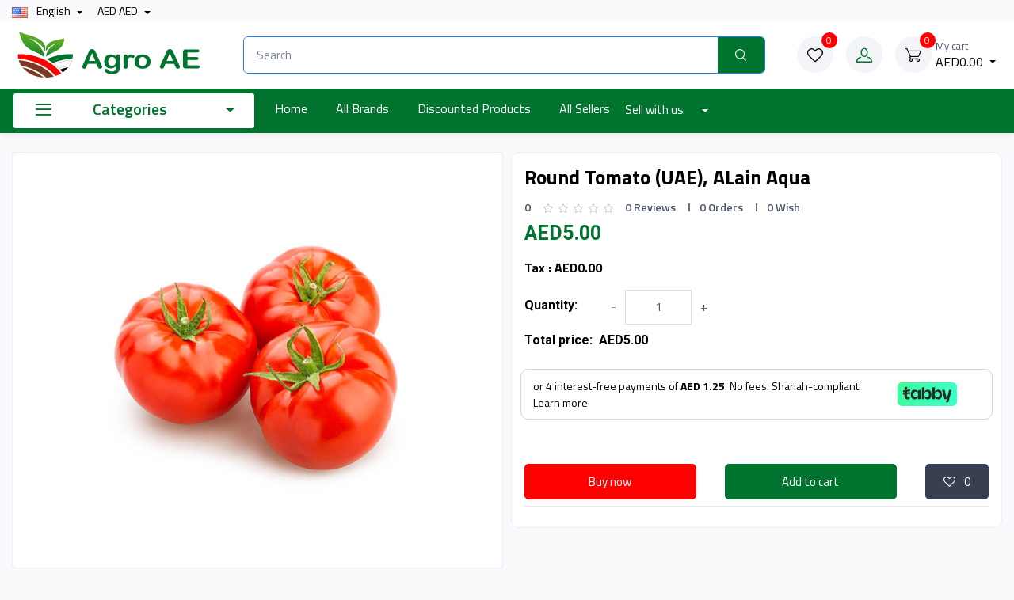

--- FILE ---
content_type: text/html; charset=UTF-8
request_url: https://agroae.com/product/round-tomato-uae-alain-aqua-oQ8HLt
body_size: 21216
content:
<!DOCTYPE html>
<html lang="en">
<head>
    <!-- Google Tag Manager -->
<script>(function(w,d,s,l,i){w[l]=w[l]||[];w[l].push({'gtm.start':
new Date().getTime(),event:'gtm.js'});var f=d.getElementsByTagName(s)[0],
j=d.createElement(s),dl=l!='dataLayer'?'&l='+l:'';j.async=true;j.src=
'https://www.googletagmanager.com/gtm.js?id='+i+dl;f.parentNode.insertBefore(j,f);
})(window,document,'script','dataLayer','GTM-NM8ZKSC6');</script>
<!-- End Google Tag Manager -->
    <!-- Google tag (gtag.js) -->
<script async src="https://www.googletagmanager.com/gtag/js?id=G-64YPMBW6DD"></script>
<script>
  window.dataLayer = window.dataLayer || [];
  function gtag(){dataLayer.push(arguments);}
  gtag('js', new Date());

  gtag('config', 'G-64YPMBW6DD');
</script>
    <!-- Google tag (gtag.js) -->
<script async src="https://www.googletagmanager.com/gtag/js?id=AW-874235676"></script>
<script>
  window.dataLayer = window.dataLayer || [];
  function gtag(){dataLayer.push(arguments);}
  gtag('js', new Date());

  gtag('config', 'AW-874235676');
</script>

    <meta name="facebook-domain-verification" content="fp2xdfwj09uhdna6ay2gaaa662g17c" />
    <meta charset="utf-8">
    <title>
        Round Tomato (UAE), ALain Aqua    </title>
    <meta name="description" content="Shop unbeatable deals & swift delivery at Yalla Pick. Explore fashion, home goods, toys & more. Enjoy seamless shopping with secure transactions. Shop now!">
    <meta name="keywords" content="yallapick.com. Yalla Pick UAE, yallapick, yalla pick UAE, buy electronics, computers, apparel, fashion accessories, Belanja Online, Otomotif, Ponsel, Asesoris, Komputer, Elektronik, Mode, Kecantikan, Kesehatan, Beranda, Taman, Mainan, Olahraga, Pernikahan, shoes, watches, furniture, home and kitchen goods, beauty, personal care, grocery, gourmet food.">
    <script type="application/ld+json">
{
    "@context": "https://schema.org",
    "@type": "WebSite",
    "url": "https://www.yallapick.com/",
    "potentialAction": {
    "@type": "SearchAction",
    "target": {
        "@type": "EntryPoint",
        "urlTemplate": "https://www.yallapick.com/products?name={search_term_string}&data_from=search&country=&state=&city=&page=1"
    },
    "query-input": "required name=search_term_string"
    }
}
</script>
<script type="application/ld+json">
{
  "@context": "http://schema.org",
  "@type": "Organization",
  "name": "Yalla Pick - يلا بيك",
  "url": "https://www.yallapick.com/",
  "logo": "https://www.yallapick.com/storage/app/public/company/2023-04-14-6438f5792f808.png",
  "description": "Yalla Pick is an online retail service based in UAE . Launched in 2022, it is made up of small businesses in UAE and other locations , that offer products to UAE online buyers. ",
  "contactPoint": [
    {
      "@type": "ContactPoint",
      "telephone": "+971 4 705 0700",
      "contactType": "customer support"
    },
    {
      "@type": "ContactPoint",
      "email": "info@yallapick.com",
      "contactType": "customer service"
    }
  ],
  "sameAs": [
    "https://www.facebook.com/yallapick/",
    "https://twitter.com/yalla_pick?lang=en"
  ]
}
</script>
<script type="application/ld+json">
{
  "@context": "http://schema.org",
  "@type": "BreadcrumbList",
  "itemListElement": [
    {
      "@type": "ListItem",
      "position": 1,
      "item": {
        "@id": "https://www.yallapick.com/products?id=262&data_from=category&page=1",
        "name": "Electronics"
      }
    },
    {
      "@type": "ListItem",
      "position": 2,
      "item": {
        "@id": "https://www.yallapick.com/products?id=260&data_from=category&page=1",
        "name": "Beauty & Health"
      }
    },
    {
      "@type": "ListItem",
      "position": 3,
      "item": {
        "@id": "https://www.yallapick.com/products?id=265&data_from=category&page=1",
        "name": "Home Tools"
      }
    },
    {
      "@type": "ListItem",
      "position": 3,
      "item": {
        "@id": "https://www.yallapick.com/products?data_from=discounted&page=1",
        "name": "Discounted Products"
      }
    },
    {
      "@type": "ListItem",
      "position": 3,
      "item": {
        "@id": "https://www.yallapick.com/brands",
        "name": "Brands"
      }
    },
    {
      "@type": "ListItem",
      "position": 2,
      "item": {
        "@id": "https://www.yallapick.com/products?id=256&data_from=category&page=1",
        "name": "Womens Fashion"
      }
    },
    {
      "@type": "ListItem",
      "position": 3,
      "item": {
        "@id": "https://www.yallapick.com/products?id=609&data_from=category&page=1",
        "name": "Gifts"
      }
    }
    // Add more categories as needed
  ]
}
</script>
    <meta name="viewport" content="width=device-width, initial-scale=1">
    <link rel="apple-touch-icon" sizes="180x180"
          href="https://agroae.com/storage/app/public/company/2024-01-24-65b0b0f6a6be3.png">
    <link rel="icon" type="image/png" sizes="32x32"
          href="https://agroae.com/storage/app/public/company/2024-01-24-65b0b0f6a6be3.png">

    <link rel="stylesheet" media="screen"
          href="https://agroae.com/public/assets/front-end/vendor/simplebar/dist/simplebar.min.css"/>
    <link rel="stylesheet" media="screen"
          href="https://agroae.com/public/assets/front-end/vendor/tiny-slider/dist/tiny-slider.css"/>
    <link rel="stylesheet" media="screen"
          href="https://agroae.com/public/assets/front-end/vendor/drift-zoom/dist/drift-basic.min.css"/>
    <link rel="stylesheet" media="screen"
          href="https://agroae.com/public/assets/front-end/vendor/lightgallery.js/dist/css/lightgallery.min.css"/>
    <link rel="stylesheet" href="https://agroae.com/public/assets/back-end/css/toastr.css"/>
    <!-- Main Theme Styles + Bootstrap-->
    <link rel="stylesheet" media="screen" href="https://agroae.com/public/assets/front-end/css/theme.min.css">
    <link rel="stylesheet" media="screen" href="https://agroae.com/public/assets/front-end/css/slick.css">
    <link rel="stylesheet" media="screen" href="https://agroae.com/public/assets/front-end/css/font-awesome.min.css">
    <!--    <link rel="stylesheet" href="https://stackpath.bootstrapcdn.com/font-awesome/4.7.0/css/font-awesome.min.css">-->
    <link rel="stylesheet" href="https://agroae.com/public/assets/back-end/css/toastr.css"/>
    <link rel="stylesheet" href="https://agroae.com/public/assets/front-end/css/master.css"/>
    <link
        href="https://fonts.googleapis.com/css2?family=Roboto:wght@400;700&family=Titillium+Web:wght@400;600;700&display=swap"
        rel="stylesheet">

    

    <meta name="keywords" content=" Round ,   Tomato ,   (UAE), ,   ALain ,   Aqua ,  ">

    
        <meta name="author" content="369 Green">

    
    <!-- Viewport-->



    
        <meta property="og:image" content="https://agroae.com/storage/app/public/product/meta/def.png"/>

        <meta property="twitter:card"

              content="https://agroae.com/storage/app/public/product/meta/def.png"/>

    


    
        <meta property="og:title" content="Round Tomato (UAE), ALain Aqua"/>

        <meta property="twitter:title" content="Round Tomato (UAE), ALain Aqua"/>

    
    <meta property="og:url" content="https://agroae.com/product/round-tomato-uae-alain-aqua-oQ8HLt">



    
        <meta property="og:description"

              content=" Round ,   Tomato ,   (UAE), ,   ALain ,   Aqua ,  ">

        <meta property="twitter:description"

              content=" Round ,   Tomato ,   (UAE), ,   ALain ,   Aqua ,  ">

    
    <meta property="twitter:url" content="https://agroae.com/product/round-tomato-uae-alain-aqua-oQ8HLt">



    <link rel="stylesheet" href="https://agroae.com/public/assets/front-end/css/product-details.css"/>

    <style>

        .msg-option {

            display: none;

        }

        .cz-preview-item > img{
            height: 400px;
            object-fit: contain;
        }

        .chatInputBox {

            width: 100%;

        }



        .go-to-chatbox {

            width: 100%;

            text-align: center;

            padding: 5px 0px;

            display: none;

        }



        .feature_header {

            display: flex;

            justify-content: center;

        }



        .btn-number:hover {

            color: #ff0000;



        }



        .for-total-price {

            margin- left: -30%;

        }



        .feature_header span {

            padding- left: 15px;

            font-weight: 700;

            font-size: 25px;

            background-color: #ffffff;

            text-transform: uppercase;

        }



        @media (max-width: 768px) {

            .feature_header span {

                margin-bottom: -40px;

            }



            .for-total-price {

                padding- left: 30%;

            }



            .product-quantity {

                padding- left: 4%;

            }



            .for-margin-bnt-mobile {

                margin- right: 7px;

            }



            .font-for-tab {

                font-size: 11px !important;

            }



            .pro {

                font-size: 13px;

            }

        }



        @media (max-width: 375px) {

             .cz-preview-item > img{
                height: 300px;
                object-fit: contain;
            }

            .for-margin-bnt-mobile {

                margin- right: 3px;

            }



            .for-discount {

                margin- left: 10% !important;

            }



            .for-dicount-div {

                margin-top: -5%;

                margin- right: -7%;

            }



            .product-quantity {

                margin- left: 4%;

            }



        }



        @media (max-width: 500px) {

            .for-dicount-div {

                margin-top: -4%;

                margin- right: -5%;

            }



            .for-total-price {

                margin- left: -20%;

            }



            .view-btn-div {



                margin-top: -9%;

                float: right;

            }



            .for-discount {

                margin- left: 7%;

            }



            .viw-btn-a {

                font-size: 10px;

                font-weight: 600;

            }



            .feature_header span {

                margin-bottom: -7px;

            }



            .for-mobile-capacity {

                margin- left: 7%;

            }

        }

        #popup-banner {
            display: none;
            position: fixed;
            top: 0;
            left: 0;
            width: 100%;
            height: 100%;
            background: rgba(0, 0, 0, 0.5); /* Semi-transparent background */
            text-align: center;
            z-index: 999;
        }
    
        #popup-content {
        background-color: rgb(255, 255, 255);
        position: absolute;
        height: 70%;
        max-height: 90%;
        width: calc(100% - 20px);
        max-width: 600px;
        display: flex;
        flex-direction: column;
        -webkit-box-align: center;
        align-items: center;
        top: 50%;
        left: 50%;
        transform: translate(-50%, -50%);
        border-radius: 4px;
        }
    
        #close-button {
            position: absolute;
            top: 0px;
            right: 10px;
            cursor: pointer;
            font-weight: bold;
            font-size: 35px; /* Adjust the size as needed */
            color: black;
        }

        .ciKljI {
        position: relative;
        cursor: pointer;
        display: flex;
        -webkit-box-align: center;
        align-items: center;
        -webkit-box-pack: start;
        justify-content: flex-start;
        padding: 16px 12px 8px;
        background: rgb(255, 255, 255);
        border-radius: 8px;
        border: 1px solid rgb(49, 232, 168);
        width: 100%;
        }
        
        .byNijR {
        position: absolute;
        top: -10px;
        left: 9px;
        }
        .eQfQft {
            width: 56px;
            max-width: unset;
            height: 24px;
            max-height: unset;
        }
        .ioBKna {
            color: rgb(56, 102, 223);
            margin: 0px 5px;
            font-size: 14px;
            font-weight: 700;
            text-decoration: underline;
        }


    </style>

    <style>

        th, td {

            border-bottom: 1px solid #ddd;

            padding: 5px;

        }



        thead {

            background: #00732f                         !important;

            color: white;

        }

        .tabby-product-description {
            border: 1px solid #d6d6d3;
            font-family: inherit;
            font-size: 14px;
            padding: 10px;
            align-items: center;
            border-radius: 10px;
        }

    </style>


    <link rel="stylesheet" href="https://agroae.com/public/assets/front-end/css/home.css"/>
    <link rel="stylesheet" href="https://agroae.com/public/assets/front-end/css/responsive1.css"/>

    
    <meta name="_token" content="IvngyuleHJ69EzxN4b9idxJwAggtdzsFGvMHTOrU">
    
    <!--to make http ajax request to https-->
    <!--<meta http-equiv="Content-Security-Policy" content="upgrade-insecure-requests">-->
    <style>
        body {
            background-color: #f7f8fa94;
        }

        .rtl {
            direction: ltr;
        }

        .password-toggle-btn .password-toggle-indicator:hover {
            color: #00732f;
        }

        .password-toggle-btn .custom-control-input:checked ~ .password-toggle-indicator {
            color: #ff0000;
        }

        .dropdown-item:hover, .dropdown-item:focus {
            color: #00732f;
            text-decoration: none;
            background-color: rgba(0, 0, 0, 0)
        }

        .dropdown-item.active, .dropdown-item:active {
            color: #ff0000;
            text-decoration: none;
            background-color: rgba(0, 0, 0, 0)
        }

        .topbar a {
            color: black !important;
        }

        .navbar-light .navbar-tool-icon-box {
            color: #00732f;
        }

        .search_button {
            background-color: #00732f;
            border: none;
        }

        .nav-link {
            color: white !important;
        }

        .navbar-stuck-menu {
            background-color: #00732f;
            min-height: 0;
            padding-top: 0;
            padding-bottom: 0;
        }

        .mega-nav {
            background: white;
            position: relative;
            margin-top: 6px;
            line-height: 17px;
            width: 304px;
            border-radius: 3px;
        }

        .mega-nav .nav-item .nav-link {
            padding-top: 11px !important;
            color: #00732f                           !important;
            font-size: 20px;
            font-weight: 600;
            padding-left: 20px !important;
        }

        .nav-item .dropdown-toggle::after {
            margin-left: 20px !important;
        }

        .navbar-tool-text {
            padding-left: 5px !important;
            font-size: 16px;
        }

        .navbar-tool-text > small {
            color: #4b566b !important;
        }

        .modal-header .nav-tabs .nav-item .nav-link {
            color: black !important;
            /*border: 1px solid #E2F0FF;*/
        }

        .checkbox-alphanumeric::after,
        .checkbox-alphanumeric::before {
            content: '';
            display: table;
        }

        .checkbox-alphanumeric::after {
            clear: both;
        }

        .checkbox-alphanumeric input {
            left: -9999px;
            position: absolute;
        }

        .checkbox-alphanumeric label {
            width: 2.25rem;
            height: 2.25rem;
            float: left;
            padding: 0.375rem 0;
            margin-right: 0.375rem;
            display: block;
            color: #818a91;
            font-size: 0.875rem;
            font-weight: 400;
            text-align: center;
            background: transparent;
            text-transform: uppercase;
            border: 1px solid #e6e6e6;
            border-radius: 2px;
            -webkit-transition: all 0.3s ease;
            -moz-transition: all 0.3s ease;
            -o-transition: all 0.3s ease;
            -ms-transition: all 0.3s ease;
            transition: all 0.3s ease;
            transform: scale(0.95);
        }

        .checkbox-alphanumeric-circle label {
            border-radius: 100%;
        }

        .checkbox-alphanumeric label > img {
            max-width: 100%;
        }

        .checkbox-alphanumeric label:hover {
            cursor: pointer;
            border-color: #00732f;
        }

        .checkbox-alphanumeric input:checked ~ label {
            transform: scale(1.1);
            border-color: red !important;
        }

        .checkbox-alphanumeric--style-1 label {
            width: auto;
            padding-left: 1rem;
            padding-right: 1rem;
            border-radius: 2px;
        }

        .d-table.checkbox-alphanumeric--style-1 {
            width: 100%;
        }

        .d-table.checkbox-alphanumeric--style-1 label {
            width: 100%;
        }

        /* CUSTOM COLOR INPUT */
        .checkbox-color::after,
        .checkbox-color::before {
            content: '';
            display: table;
        }

        .checkbox-color::after {
            clear: both;
        }

        .checkbox-color input {
            left: -9999px;
            position: absolute;
        }

        .checkbox-color label {
            width: 2.25rem;
            height: 2.25rem;
            float: left;
            padding: 0.375rem;
            margin-right: 0.375rem;
            display: block;
            font-size: 0.875rem;
            text-align: center;
            opacity: 0.7;
            border: 2px solid #d3d3d3;
            border-radius: 50%;
            -webkit-transition: all 0.3s ease;
            -moz-transition: all 0.3s ease;
            -o-transition: all 0.3s ease;
            -ms-transition: all 0.3s ease;
            transition: all 0.3s ease;
            transform: scale(0.95);
        }

        .checkbox-color-circle label {
            border-radius: 100%;
        }

        .checkbox-color label:hover {
            cursor: pointer;
            opacity: 1;
        }

        .checkbox-color input:checked ~ label {
            transform: scale(1.1);
            opacity: 1;
            border-color: red !important;
        }

        .checkbox-color input:checked ~ label:after {
            content: "\f121";
            font-family: "Ionicons";
            position: absolute;
            top: 50%;
            left: 50%;
            transform: translate(-50%, -50%);
            color: rgba(255, 255, 255, 0.7);
            font-size: 14px;
        }

        .card-img-top img, figure {
            max-width: 200px;
            max-height: 200px !important;
            vertical-align: middle;
        }

        .product-card {
            box-shadow: 1px 1px 6px #00000014;
            border-radius: 5px;
        }

        .product-card .card-header {
            text-align: center;
            background: white 0% 0% no-repeat padding-box;
            border-radius: 5px 5px 0px 0px;
            border-bottom: white !important;
        }

        .product-title {
            font-family: 'Roboto', sans-serif !important;
            font-weight: 400 !important;
            font-size: 22px !important;
            color: #000000 !important;
        }

        .feature_header span {
            font-weight: 700;
            font-size: 25px;
            text-transform: uppercase;
        }

        html[dir="ltr"] .feature_header span {
            padding-right: 15px;
        }

        html[dir="rtl"] .feature_header span {
            padding-left: 15px;
        }

        @media (max-width: 768px ) {
            .feature_header {
                margin-top: 0;
                display: flex;
                justify-content: flex-start !important;

            }

            .store-contents {
                justify-content: center;
            }

            .feature_header span {
                padding-right: 0;
                padding-left: 0;
                font-weight: 700;
                font-size: 25px;
                text-transform: uppercase;
            }

            .view_border {
                margin: 16px 0px;
                border-top: 2px solid #E2F0FF !important;
            }

        }

        .scroll-bar {
            max-height: calc(100vh - 100px);
            overflow-y: auto !important;
        }

        ::-webkit-scrollbar-track {
            box-shadow: inset 0 0 5px white;
            border-radius: 5px;
        }

        ::-webkit-scrollbar {
            width: 3px;
        }

        ::-webkit-scrollbar-thumb {
            background: rgba(194, 194, 194, 0.38) !important;
            border-radius: 5px;
        }

        ::-webkit-scrollbar-thumb:hover {
            background: #ff0000        !important;
        }

        .mobileshow {
            display: none;
        }

        @media  screen and (max-width: 500px) {
            .mobileshow {
                display: block;
            }
        }

        [type="radio"] {
            border: 0;
            clip: rect(0 0 0 0);
            height: 1px;
            margin: -1px;
            overflow: hidden;
            padding: 0;
            position: absolute;
            width: 1px;
        }

        [type="radio"] + span:after {
            content: '';
            display: inline-block;
            width: 1.1em;
            height: 1.1em;
            vertical-align: -0.10em;
            border-radius: 1em;
            border: 0.35em solid #fff;
            box-shadow: 0 0 0 0.10em#ff0000;
            margin-left: 0.75em;
            transition: 0.5s ease all;
        }

        [type="radio"]:checked + span:after {
            background: #ff0000;
            box-shadow: 0 0 0 0.10em#ff0000;
        }

        [type="radio"]:focus + span::before {
            font-size: 1.2em;
            line-height: 1;
            vertical-align: -0.125em;
        }


        .checkbox-color label {
            box-shadow: 0px 3px 6px #0000000D;
            border: none;
            border-radius: 3px !important;
            max-height: 35px;
        }

        .checkbox-color input:checked ~ label {
            transform: scale(1.1);
            opacity: 1;
            border: 1px solid #ffb943 !important;
        }

        .checkbox-color input:checked ~ label:after {
            font-family: "Ionicons", serif;
            position: absolute;
            content: "\2713" !important;
            top: 50%;
            left: 50%;
            transform: translate(-50%, -50%);
            color: rgba(255, 255, 255, 0.7);
            font-size: 14px;
        }

        .navbar-tool .navbar-tool-label {
            position: absolute;
            top: -.3125rem;
            right: -.3125rem;
            width: 1.25rem;
            height: 1.25rem;
            border-radius: 50%;
            background-color: #ff0000!important;
            color: #fff;
            font-size: .75rem;
            font-weight: 500;
            text-align: center;
            line-height: 1.25rem;
        }

        .btn-primary {
            color: #fff;
            background-color: #00732f!important;
            border-color: #00732f!important;
        }

        .btn-primary:hover {
            color: #fff;
            background-color: #00732f!important;
            border-color: #00732f!important;
        }

        .btn-secondary {
            background-color: #ff0000!important;
            border-color: #ff0000!important;
        }

        .btn-outline-accent:hover {
            color: #fff;
            background-color: #00732f;
            border-color: #00732f;
        }

        .btn-outline-accent {
            color: #00732f;
            border-color: #00732f;
        }

        .text-accent {
            font-family: 'Roboto', sans-serif;
            font-weight: 700;
            font-size: 18px;
            color: #00732f;
        }

        a:hover {
            color: #ff0000;
            text-decoration: none
        }

        .active-menu {
            color: #ff0000!important;
        }

        .page-item.active > .page-link {
            box-shadow: 0 0.5rem 1.125rem -0.425rem#00732f


        }

        .page-item.active .page-link {
            z-index: 3;
            color: #fff;
            background-color: #00732f;
            border-color: rgba(0, 0, 0, 0)
        }

        .btn-outline-accent:not(:disabled):not(.disabled):active, .btn-outline-accent:not(:disabled):not(.disabled).active, .show > .btn-outline-accent.dropdown-toggle {
            color: #fff;
            background-color: #ff0000;
            border-color: #ff0000;
        }

        .btn-outline-primary {
            color: #00732f;
            border-color: #00732f;
        }

        .btn-outline-primary:hover {
            color: #fff;
            background-color: #ff0000;
            border-color: #ff0000;
        }

        .btn-outline-primary:focus, .btn-outline-primary.focus {
            box-shadow: 0 0 0 0#ff0000;
        }

        .btn-outline-primary.disabled, .btn-outline-primary:disabled {
            color: #6f6f6f;
            background-color: transparent
        }

        .btn-outline-primary:not(:disabled):not(.disabled):active, .btn-outline-primary:not(:disabled):not(.disabled).active, .show > .btn-outline-primary.dropdown-toggle {
            color: #fff;
            background-color: #00732f;
            border-color: #00732f;
        }

        .btn-outline-primary:not(:disabled):not(.disabled):active:focus, .btn-outline-primary:not(:disabled):not(.disabled).active:focus, .show > .btn-outline-primary.dropdown-toggle:focus {
            box-shadow: 0 0 0 0#00732f;
        }

        .feature_header span {
            background-color: #fafafc !important
        }

        .discount-top-f {
            position: absolute;
        }

        html[dir="ltr"] .discount-top-f {
            left: 0;
        }

        html[dir="rtl"] .discount-top-f {
            right: 0;
        }

        .for-discoutn-value {
            background: #00732f;

        }

        .czi-star-filled {
            color: #fea569 !important;
        }

        .flex-start {
            display: flex;
            justify-content: flex-start;
        }

        .flex-center {
            display: flex;
            justify-content: center;
        }

        .flex-around {
            display: flex;
            justify-content: space-around;
        }

        .flex-between {
            display: flex;
            justify-content: space-between;
        }

        .row-reverse {
            display: flex;
            flex-direction: row-reverse;
        }

        .count-value {
            width: 1.25rem;
            height: 1.25rem;
            border-radius: 50%;
            color: #fff;
            font-size: 0.75rem;
            font-weight: 500;
            text-align: center;
            line-height: 1.25rem;
        }
    </style>

    <!--for product-->
    <style>
        .stock-out {
            position: absolute;
            top: 40% !important;
            color: white !important;
            font-weight: 900;
            font-size: 15px;
        }

        html[dir="ltr"] .stock-out {
            left: 35% !important;
        }

        html[dir="rtl"] .stock-out {
            right: 35% !important;
        }

        .product-card {
            height: 100%;
        }

        .badge-style {
            left: 75% !important;
            margin-top: -2px !important;
            background: transparent !important;
            color: black !important;
        }

        html[dir="ltr"] .badge-style {
            right: 0 !important;
        }

        html[dir="rtl"] .badge-style {
            left: 0 !important;
        }
    </style>

    <style>
        .dropdown-menu {
            min-width: 304px !important;
            margin-left: -8px !important;
            border-top-left-radius: 0px;
            border-top-right-radius: 0px;
        }
    </style>
    <style>
        .dropdown-menuu {
            min-width: 100px !important;
            margin-left: -8px !important;
            border-top-left-radius: 0px;
            border-top-right-radius: 0px;
        }
    </style>

    <!-- Meta Pixel Code -->
<script>
!function(f,b,e,v,n,t,s)
{if(f.fbq)return;n=f.fbq=function(){n.callMethod?
n.callMethod.apply(n,arguments):n.queue.push(arguments)};
if(!f._fbq)f._fbq=n;n.push=n;n.loaded=!0;n.version='2.0';
n.queue=[];t=b.createElement(e);t.async=!0;
t.src=v;s=b.getElementsByTagName(e)[0];
s.parentNode.insertBefore(t,s)}(window, document,'script',
'https://connect.facebook.net/en_US/fbevents.js');
fbq('init', '579200960552640');
fbq('track', 'PageView');
</script>
<noscript><img height="1" width="1" style="display:none"
src="https://www.facebook.com/tr?id=579200960552640&ev=PageView&noscript=1"
/></noscript>
<!-- End Meta Pixel Code -->
</head>
<!-- Body-->
<body class="toolbar-enabled">
    <!-- Google Tag Manager (noscript) -->
<noscript><iframe src="https://www.googletagmanager.com/ns.html?id=GTM-NM8ZKSC6"
height="0" width="0" style="display:none;visibility:hidden"></iframe></noscript>
<!-- End Google Tag Manager (noscript) -->
<!-- Sign in / sign up modal-->
<style>
    .close {
        z-index: 99;
        background: white !important;
        padding: 3px 8px !important;
        margin: -23px -12px -1rem auto !important;
        border-radius: 50%;
    }
</style>








<!-- Navbar-->
<!-- Quick View Modal-->
<div class="modal-quick-view modal fade" id="quick-view" tabindex="-1">
    <div class="modal-dialog modal-xl">
        <div class="modal-content" id="quick-view-modal">

        </div>
    </div>
</div>
<!-- Navbar Electronics Store-->
<style>
    .custom-border {
        border-color: #1b7fed !important;
        border-radius: 6px;
    }
    .card-body.search-result-box {
        overflow: scroll;
        height: 400px;
        overflow-x: hidden;
    }

    .active .seller {
        font-weight: 700;
    }

    .for-count-value {
        position: absolute;

        right: 0.6875rem;;
        width: 1.25rem;
        height: 1.25rem;
        border-radius: 50%;
        color: #00732f;

        font-size: .75rem;
        font-weight: 500;
        text-align: center;
        line-height: 1.25rem;
    }

    .count-value {
        width: 1.25rem;
        height: 1.25rem;
        border-radius: 50%;
        color: #00732f;

        font-size: .75rem;
        font-weight: 500;
        text-align: center;
        line-height: 1.25rem;
    }

    @media (min-width: 992px) {
        .navbar-sticky.navbar-stuck .navbar-stuck-menu.show {
            display: block;
            height: 55px !important;
        }
    }

    @media (min-width: 768px) {
        .navbar-stuck-menu {
            background-color: #00732f;
            line-height: 15px;
            padding-bottom: 6px;
        }

    }

    @media (max-width: 767px) {
        .search_button {
            background-color: transparent !important;
        }

        .search_button .input-group-text i {
            color: #00732f                              !important;
        }

        .navbar-expand-md .dropdown-menu > .dropdown > .dropdown-toggle {
            position: relative;
            padding- right: 1.95rem;
        }

        .mega-nav1 {
            background: white;
            color: #00732f                              !important;
            border-radius: 3px;
        }

        .mega-nav1 .nav-link {
            color: #00732f                              !important;
        }
    }

    @media (max-width: 768px) {
        .tab-logo {
            width: 10rem;
        }
    }

    @media (max-width: 360px) {
        .mobile-head {
            padding: 3px;
        }
    }

    @media (max-width: 471px) {
        .navbar-brand img {

        }

        .mega-nav1 {
            background: white;
            color: #00732f                              !important;
            border-radius: 3px;
        }

        .mega-nav1 .nav-link {
            color: #00732f                              !important;
        }
    }
    #anouncement {
        width: 100%;
        padding: 2px 0;
        text-align: center;
        color:white;
    }
</style>


<header class="box-shadow-sm rtl">
    <!-- Topbar-->
    <div class="topbar">
        <div class="container ">
            <div>
                                <div
                    class="topbar-text dropdown disable-autohide mr-3 text-capitalize">
                    <a class="topbar-link dropdown-toggle" href="#" data-toggle="dropdown">
                                                                                    <img class="mr-2" width="20"
                                     src="https://agroae.com/public/assets/front-end/img/flags/en.png"
                                     alt="Eng">
                                english
                                                                                                                            </a>
                    <ul class="dropdown-menu dropdown-menu-left"
                        style="text-align: left;">
                                                                                    <li>
                                    <a class="dropdown-item pb-1" href="https://agroae.com/lang/en">
                                        <img class="mr-2"
                                             width="20"
                                             src="https://agroae.com/public/assets/front-end/img/flags/en.png"
                                             alt="english"/>
                                        <span style="text-transform: capitalize">english</span>
                                    </a>
                                </li>
                                                                                                                <li>
                                    <a class="dropdown-item pb-1" href="https://agroae.com/lang/ae">
                                        <img class="mr-2"
                                             width="20"
                                             src="https://agroae.com/public/assets/front-end/img/flags/ae.png"
                                             alt="Arabic"/>
                                        <span style="text-transform: capitalize">Arabic</span>
                                    </a>
                                </li>
                                                                        </ul>
                </div>

                                                    <div class="topbar-text dropdown disable-autohide">
                        <a class="topbar-link dropdown-toggle" href="#" data-toggle="dropdown">
                            <span>AED AED</span>
                        </a>
                        <ul class="dropdown-menu dropdown-menu-left"
                            style="min-width: 160px!important;text-align: left;">
                                                            <li style="cursor: pointer" class="dropdown-item"
                                    onclick="currency_change('AED')">
                                    AED
                                </li>
                                                    </ul>
                    </div>
                            </div>
            <!--<div class="topbar-text dropdown d-md-none ml-auto">
                <a class="topbar-link" href="tel: ">
                    <i class="fa fa-phone"></i> 
                </a>
            </div>
            <div class="d-none d-md-block ml-3 text-nowrap">
                <a class="topbar-link d-none d-md-inline-block" href="tel:">
                    <i class="fa fa-phone"></i> 
                </a>
            </div>-->
        </div>
    </div>


    <div class="navbar-sticky bg-light mobile-head">
        <div class="navbar navbar-expand-md navbar-light">
            <div class="container ">
                <button class="navbar-toggler" type="button" data-toggle="collapse" data-target="#navbarCollapse">
                    <span class="navbar-toggler-icon"></span>
                </button>
                <a class="navbar-brand d-none d-sm-block mr-3 flex-shrink-0"
                   href="https://agroae.com"
                   style="min-width: 7rem;">
                    <img width="250" height="60" style="height: 60px!important;"
                         src="https://agroae.com/storage/app/public/company/2023-07-11-64ac81bf6edc9.png"
                         onerror="this.src='https://agroae.com/public/assets/front-end/img/image-place-holder.png'"
                         alt="AGROAE - مزارع الإمارات"/>
                </a>
                <a class="navbar-brand d-sm-none mr-2"
                   href="https://agroae.com">
                    <img width="100" height="60" style="height: 38px!important;" class="mobile-logo-img"
                         src="https://agroae.com/storage/app/public/company/2023-07-11-64ac81bf6ffcf.png"
                         onerror="this.src='https://agroae.com/public/assets/front-end/img/image-place-holder.png'"
                         alt="AGROAE - مزارع الإمارات"/>
                </a>
                <!-- Search-->
                <!--<div class="input-group-overlay d-none d-md-block mx-4"
                     style="text-align: left">
                    <form action="https://agroae.com/products" type="submit" class="search_form">
                        <input class="form-control appended-form-control search-bar-input" type="text"
                               autocomplete="off"
                               placeholder="Search"
                               name="name">
                        <div class="input-group-append">
                            <select
                                    class="form-control text-center border-0 search-bar-category-select"
                                    name="category_id"
                                    required >
                                    <option value="" selected disabled>Category</option>
                                                                            <option value="621" >
                                            Qucik Meals
                                        </option>
                                                                            <option value="622" >
                                            Fruits
                                        </option>
                                                                            <option value="623" >
                                            VEGETABLES
                                        </option>
                                                                            <option value="624" >
                                            Seafood
                                        </option>
                                                                            <option value="625" >
                                            Meat
                                        </option>
                                                                            <option value="626" >
                                            Bakery
                                        </option>
                                                                            <option value="627" >
                                            Dairy
                                        </option>
                                                                            <option value="628" >
                                            Pantry
                                        </option>
                                                                            <option value="629" >
                                            Drinks
                                        </option>
                                                                            <option value="630" >
                                            Frozen
                                        </option>
                                                                            <option value="631" >
                                            Flowers
                                        </option>
                                                                            <option value="632" >
                                            Pets
                                        </option>
                                                                            <option value="633" >
                                            Kids
                                        </option>
                                                                            <option value="634" >
                                            Self Care
                                        </option>
                                                                            <option value="635" >
                                            Gifts
                                        </option>
                                                                            <option value="636" >
                                            Home
                                        </option>
                                                                </select>
                        </div>
                        <button class="input-group-append-overlay search_button" type="submit"
                                style="border-radius: 0px 7px 7px 0px; left: unset; right: 0;">
                                <span class="input-group-text" style="font-size: 20px;">
                                    <i class="czi-search text-white"></i>
                                </span>
                        </button>
                        <input name="data_from" value="search" hidden>
                        <input name="page" value="1" hidden>
                        <diV class="card search-card"
                             style="position: absolute;background: white;z-index: 999;width: 100%;display: none">
                            <div class="card-body search-result-box"
                                 style="overflow:scroll; height:400px;overflow-x: hidden"></div>
                        </diV>
                    </form>
                </div>-->
                <!-- umair -->
                <div class="input-group-overlay d-none d-md-block mx-4">
                    <form action="https://agroae.com/products" type="submit" class="search_form_windows">

                        <div class="input-group border border-2 custom-border">
                            <input class="form-control appended-form-control search-bar-input border-0" type="text"
                                   autocomplete="off"
                                   placeholder="Search"
                                   name="name"
                                   value="">
                            <div class="input-group-append">











                            <button type="submit" class="btn btn-outline-secondary search_button"><i class="czi-search text-white"></i></button>

                            </div>
                        </div>
                        <input name="data_from" value="search" hidden>


                        
                        
                        
                                                
                        <input name="page" value="1" hidden>


                        <diV class="card search-card"
                             style="position: absolute;background: white;z-index: 999;width: 100%;display: none">
                            <div class="card-body search-result-box"
                                 style="overflow:scroll; height:400px;overflow-x: hidden"></div>
                        </diV>
                    </form>
                </div>
                <!-- umair end -->
                <!-- Toolbar-->
                <div class="navbar-toolbar d-flex flex-shrink-0 align-items-center">
                    <a class="navbar-tool navbar-stuck-toggler" href="#">
                        <span class="navbar-tool-tooltip">Expand menu</span>
                        <div class="navbar-tool-icon-box">
                            <i class="navbar-tool-icon czi-menu"></i>
                        </div>
                    </a>
                    <div class="navbar-tool dropdown ml-3">
                        <a class="navbar-tool-icon-box bg-secondary dropdown-toggle" href="https://agroae.com/wishlists">
                            <span class="navbar-tool-label">
                                <span
                                    class="countWishlist">0</span>
                           </span>
                            <i class="navbar-tool-icon czi-heart"></i>
                        </a>
                    </div>
                                            <div class="dropdown">
                            <a class="navbar-tool ml-3"
                               type="button" data-toggle="dropdown" aria-haspopup="true"
                               aria-expanded="false">
                                <div class="navbar-tool-icon-box bg-secondary">
                                    <div class="navbar-tool-icon-box bg-secondary">
                                        <i class="navbar-tool-icon czi-user"></i>
                                    </div>
                                </div>
                            </a>
                            <div class="dropdown-menu dropdown-menu-left" aria-labelledby="dropdownMenuButton"
                                 style="min-width: 100px !important; 
                                        margin-left: -8px !important;
                                        border-top-left-radius: 0px; 
                                        border-top-right-radius: 0px;text-align: left;">
                                <center>
                                    <img src="https://agroae.com/storage/app/png/user.png" width="30" height="30">
                                </center>
                                <a class="dropdown-item" href="https://agroae.com/customer/auth/login">
                                    <i class="fa fa-sign-in mr-2"></i> Sign in
                                </a>
                                <a class="dropdown-item" href="https://agroae.com/customer/auth/register">
                                    <i class="fa fa-user-circle mr-2"></i>Sign up
                                </a>
                                
                                <div class="dropdown-divider"></div>
                                <div class="dropdown-divider"></div>
                                <center>
                                <img src="https://agroae.com/storage/app/png/store.png" width="30" height="30">
                                </center>
                                <a class="dropdown-item" href="https://agroae.com/seller/auth/login">
                                    <i class="fa fa-sign-in mr-2"></i> Seller login
                                </a>
                                <a class="dropdown-item" href="https://agroae.com/shop/apply">
                                    <i class="fa fa-user-circle mr-2"></i>Become a Seller
                                </a>
                                
                            </div>
                        </div>
                                        <div id="cart_items">
                        <div class="navbar-tool dropdown ml-3"
     style="margin-right: 6px">
    <a class="navbar-tool-icon-box bg-secondary dropdown-toggle" href="https://agroae.com/shop-cart">
        <span class="navbar-tool-label">
                        0
        </span>
        <i class="navbar-tool-icon czi-cart"></i>
    </a>
    <a class="navbar-tool-text" href="https://agroae.com/shop-cart"><small>My cart</small>
        AED0.00
    </a>
    <!-- Cart dropdown-->
    <div class="dropdown-menu dropdown-menu-right"
         style="width: 20rem;">
        <div class="widget widget-cart px-3 pt-2 pb-3">
                            <div class="widget-cart-item">
                    <h6 class="text-danger text-center"><i
                            class="fa fa-cart-arrow-down"></i> Empty cart
                    </h6>
                </div>
                    </div>
    </div>
</div>


                    </div>
                </div>
            </div>
        </div>

                    <!-- Search-->
<div class="input-group-overlay d-md-none my-3" style="background-color: #00732f; border-radius: 10px; box-shadow: 0px 2px 5px rgba(0, 0, 0, 0.1); padding: 15px;">
    <form action="https://agroae.com/products" type="submit" class="search_form mobile">
        <div class="input-group">
            <input class="form-control appended-form-control search-bar-input-mobile border-0" type="text"
                autocomplete="off"
                placeholder="Search"
                name="name"
                value="" >
            <div class="input-group-append" style="width: 15%">
                <button type="submit" class="btn btn-outline-secondary search_button"><i class="czi-search text-white"></i></button>
            </div>
        </div>
                            <!-- end umair -->
                            <input name="data_from" value="search" hidden>
                            <input name="page" value="1" hidden>
                            <button class="input-group-append-overlay search_button" type="submit"
                                    style="border-radius: 0px 7px 7px 0px; left: unset; right: 0;">
                            <span class="input-group-text" style="font-size: 20px;">
                                <i class="czi-search text-white"></i>
                            </span>
                            </button>
                            <diV class="card search-card"
                                 style="position: absolute;background: white;z-index: 999;width: 100%;display: none">
                                <div class="card-body search-result-box" id=""
                                     style="overflow:scroll; height:400px;overflow-x: hidden"></div>
                            </diV>
                        </form>
                    </div>
                    
                    
        <div class="navbar navbar-expand-md navbar-stuck-menu">
            <div class="container">
                <div class="collapse navbar-collapse" id="navbarCollapse"
                     style="text-align: left">



                                        <!--web-->
                    <ul class="navbar-nav mega-nav pr-2 pl-2 mr-2 d-none d-xl-block">
                        <li class="nav-item dropdown">
                            <a class="nav-link dropdown-toggle pl-0" href="#" id="categoryDropdown" role="button" data-toggle="dropdown" aria-haspopup="true" aria-expanded="false">
                                <i class="czi-menu align-middle mt-n1 mr-2"></i>
                                <span style="margin-left: 40px !important;margin-right: 50px">
                                    Categories
                                </span>
                            </a>
                            <ul class="dropdown-menu" aria-labelledby="categoryDropdown" style="box-shadow: 0 5px 15px rgba(0, 0, 0, 0.2); transition: box-shadow 0.3s;">
                                                                    <li class="dropdown">
                                        <a class="dropdown-item flex-between" href="https://agroae.com/products?id=621&amp;data_from=category&amp;page=1">
                                            <div>
                                                <img src="https://agroae.com/storage/app/public/category/2024-05-22-664daab823ed7.png" onerror="this.src='https://agroae.com/public/assets/front-end/img/image-place-holder.png'" style="width: 55px; height: 55px;">
                                                <span class="pl-3">Qucik Meals</span>
                                            </div>
                                                                                    </a>
                                                                            </li>
                                                                    <li class="dropdown">
                                        <a class="dropdown-item flex-between" href="https://agroae.com/products?id=622&amp;data_from=category&amp;page=1">
                                            <div>
                                                <img src="https://agroae.com/storage/app/public/category/2024-05-22-664daacd868f9.png" onerror="this.src='https://agroae.com/public/assets/front-end/img/image-place-holder.png'" style="width: 55px; height: 55px;">
                                                <span class="pl-3">Fruits</span>
                                            </div>
                                                                                    </a>
                                                                            </li>
                                                                    <li class="dropdown">
                                        <a class="dropdown-item flex-between" href="https://agroae.com/products?id=623&amp;data_from=category&amp;page=1">
                                            <div>
                                                <img src="https://agroae.com/storage/app/public/category/2024-05-22-664daaf21f242.png" onerror="this.src='https://agroae.com/public/assets/front-end/img/image-place-holder.png'" style="width: 55px; height: 55px;">
                                                <span class="pl-3">VEGETABLES</span>
                                            </div>
                                                                                    </a>
                                                                            </li>
                                                                    <li class="dropdown">
                                        <a class="dropdown-item flex-between" href="https://agroae.com/products?id=624&amp;data_from=category&amp;page=1">
                                            <div>
                                                <img src="https://agroae.com/storage/app/public/category/2024-05-22-664dab0129254.png" onerror="this.src='https://agroae.com/public/assets/front-end/img/image-place-holder.png'" style="width: 55px; height: 55px;">
                                                <span class="pl-3">Seafood</span>
                                            </div>
                                                                                    </a>
                                                                            </li>
                                                                    <li class="dropdown">
                                        <a class="dropdown-item flex-between" href="https://agroae.com/products?id=625&amp;data_from=category&amp;page=1">
                                            <div>
                                                <img src="https://agroae.com/storage/app/public/category/2024-05-22-664dab0d22f36.png" onerror="this.src='https://agroae.com/public/assets/front-end/img/image-place-holder.png'" style="width: 55px; height: 55px;">
                                                <span class="pl-3">Meat</span>
                                            </div>
                                                                                    </a>
                                                                            </li>
                                                                    <li class="dropdown">
                                        <a class="dropdown-item flex-between" href="https://agroae.com/products?id=626&amp;data_from=category&amp;page=1">
                                            <div>
                                                <img src="https://agroae.com/storage/app/public/category/2024-05-22-664dac281600c.png" onerror="this.src='https://agroae.com/public/assets/front-end/img/image-place-holder.png'" style="width: 55px; height: 55px;">
                                                <span class="pl-3">Bakery</span>
                                            </div>
                                                                                    </a>
                                                                            </li>
                                                                    <li class="dropdown">
                                        <a class="dropdown-item flex-between" href="https://agroae.com/products?id=627&amp;data_from=category&amp;page=1">
                                            <div>
                                                <img src="https://agroae.com/storage/app/public/category/2024-05-22-664dac36a22ef.png" onerror="this.src='https://agroae.com/public/assets/front-end/img/image-place-holder.png'" style="width: 55px; height: 55px;">
                                                <span class="pl-3">Dairy</span>
                                            </div>
                                                                                    </a>
                                                                            </li>
                                                                    <li class="dropdown">
                                        <a class="dropdown-item flex-between" href="https://agroae.com/products?id=628&amp;data_from=category&amp;page=1">
                                            <div>
                                                <img src="https://agroae.com/storage/app/public/category/2024-05-22-664dac4817a96.png" onerror="this.src='https://agroae.com/public/assets/front-end/img/image-place-holder.png'" style="width: 55px; height: 55px;">
                                                <span class="pl-3">Pantry</span>
                                            </div>
                                                                                    </a>
                                                                            </li>
                                                                    <li class="dropdown">
                                        <a class="dropdown-item flex-between" href="https://agroae.com/products?id=629&amp;data_from=category&amp;page=1">
                                            <div>
                                                <img src="https://agroae.com/storage/app/public/category/2024-05-22-664dac76e5bc8.png" onerror="this.src='https://agroae.com/public/assets/front-end/img/image-place-holder.png'" style="width: 55px; height: 55px;">
                                                <span class="pl-3">Drinks</span>
                                            </div>
                                                                                    </a>
                                                                            </li>
                                                                    <li class="dropdown">
                                        <a class="dropdown-item flex-between" href="https://agroae.com/products?id=630&amp;data_from=category&amp;page=1">
                                            <div>
                                                <img src="https://agroae.com/storage/app/public/category/2024-05-22-664dac8294026.png" onerror="this.src='https://agroae.com/public/assets/front-end/img/image-place-holder.png'" style="width: 55px; height: 55px;">
                                                <span class="pl-3">Frozen</span>
                                            </div>
                                                                                    </a>
                                                                            </li>
                                                                    <li class="dropdown">
                                        <a class="dropdown-item flex-between" href="https://agroae.com/products?id=631&amp;data_from=category&amp;page=1">
                                            <div>
                                                <img src="https://agroae.com/storage/app/public/category/2024-05-22-664dac9debe12.png" onerror="this.src='https://agroae.com/public/assets/front-end/img/image-place-holder.png'" style="width: 55px; height: 55px;">
                                                <span class="pl-3">Flowers</span>
                                            </div>
                                                                                    </a>
                                                                            </li>
                                                                <li class="dropdown">
                                    <a class="dropdown-item text-center" href="https://agroae.com/categories" style="font-size: 18px; font-weight: bold;">
                                        View more
                                    </a>
                                </li>
                            </ul>
                        </li>
                    </ul>
                    <!--web-->

                    <!--mobile-->
                    <ul class="navbar-nav mega-nav1 pr-2 pl-2 d-block d-xl-none">
                        <li class="nav-item dropdown">
                            <a class="nav-link dropdown-toggle pl-0"
                               href="#" data-toggle="dropdown">
                                <i class="czi-menu align-middle mt-n1 mr-2"></i>
                                <span
                                    style="margin-left: 20px !important;">Categories</span>
                            </a>
                            <ul class="dropdown-menu"
                                style="right: 0%; text-align: left;">
                                                                    <li class="dropdown">
                                        <a class="dropdown-item  "
                                            href="https://agroae.com/products?id=621&amp;data_from=category&amp;page=1">
                                            <img src="https://agroae.com/storage/app/public/category/2024-05-22-664daab823ed7.png"
                                                 onerror="this.src='https://agroae.com/public/assets/front-end/img/image-place-holder.png'"
                                                 style="width: 18px; height: 18px; ">
                                            <span
                                                class="pl-3">Qucik Meals</span>
                                        </a>
                                                                            </li>
                                                                    <li class="dropdown">
                                        <a class="dropdown-item  "
                                            href="https://agroae.com/products?id=622&amp;data_from=category&amp;page=1">
                                            <img src="https://agroae.com/storage/app/public/category/2024-05-22-664daacd868f9.png"
                                                 onerror="this.src='https://agroae.com/public/assets/front-end/img/image-place-holder.png'"
                                                 style="width: 18px; height: 18px; ">
                                            <span
                                                class="pl-3">Fruits</span>
                                        </a>
                                                                            </li>
                                                                    <li class="dropdown">
                                        <a class="dropdown-item  "
                                            href="https://agroae.com/products?id=623&amp;data_from=category&amp;page=1">
                                            <img src="https://agroae.com/storage/app/public/category/2024-05-22-664daaf21f242.png"
                                                 onerror="this.src='https://agroae.com/public/assets/front-end/img/image-place-holder.png'"
                                                 style="width: 18px; height: 18px; ">
                                            <span
                                                class="pl-3">VEGETABLES</span>
                                        </a>
                                                                            </li>
                                                                    <li class="dropdown">
                                        <a class="dropdown-item  "
                                            href="https://agroae.com/products?id=624&amp;data_from=category&amp;page=1">
                                            <img src="https://agroae.com/storage/app/public/category/2024-05-22-664dab0129254.png"
                                                 onerror="this.src='https://agroae.com/public/assets/front-end/img/image-place-holder.png'"
                                                 style="width: 18px; height: 18px; ">
                                            <span
                                                class="pl-3">Seafood</span>
                                        </a>
                                                                            </li>
                                                                    <li class="dropdown">
                                        <a class="dropdown-item  "
                                            href="https://agroae.com/products?id=625&amp;data_from=category&amp;page=1">
                                            <img src="https://agroae.com/storage/app/public/category/2024-05-22-664dab0d22f36.png"
                                                 onerror="this.src='https://agroae.com/public/assets/front-end/img/image-place-holder.png'"
                                                 style="width: 18px; height: 18px; ">
                                            <span
                                                class="pl-3">Meat</span>
                                        </a>
                                                                            </li>
                                                                    <li class="dropdown">
                                        <a class="dropdown-item  "
                                            href="https://agroae.com/products?id=626&amp;data_from=category&amp;page=1">
                                            <img src="https://agroae.com/storage/app/public/category/2024-05-22-664dac281600c.png"
                                                 onerror="this.src='https://agroae.com/public/assets/front-end/img/image-place-holder.png'"
                                                 style="width: 18px; height: 18px; ">
                                            <span
                                                class="pl-3">Bakery</span>
                                        </a>
                                                                            </li>
                                                                    <li class="dropdown">
                                        <a class="dropdown-item  "
                                            href="https://agroae.com/products?id=627&amp;data_from=category&amp;page=1">
                                            <img src="https://agroae.com/storage/app/public/category/2024-05-22-664dac36a22ef.png"
                                                 onerror="this.src='https://agroae.com/public/assets/front-end/img/image-place-holder.png'"
                                                 style="width: 18px; height: 18px; ">
                                            <span
                                                class="pl-3">Dairy</span>
                                        </a>
                                                                            </li>
                                                                    <li class="dropdown">
                                        <a class="dropdown-item  "
                                            href="https://agroae.com/products?id=628&amp;data_from=category&amp;page=1">
                                            <img src="https://agroae.com/storage/app/public/category/2024-05-22-664dac4817a96.png"
                                                 onerror="this.src='https://agroae.com/public/assets/front-end/img/image-place-holder.png'"
                                                 style="width: 18px; height: 18px; ">
                                            <span
                                                class="pl-3">Pantry</span>
                                        </a>
                                                                            </li>
                                                                    <li class="dropdown">
                                        <a class="dropdown-item  "
                                            href="https://agroae.com/products?id=629&amp;data_from=category&amp;page=1">
                                            <img src="https://agroae.com/storage/app/public/category/2024-05-22-664dac76e5bc8.png"
                                                 onerror="this.src='https://agroae.com/public/assets/front-end/img/image-place-holder.png'"
                                                 style="width: 18px; height: 18px; ">
                                            <span
                                                class="pl-3">Drinks</span>
                                        </a>
                                                                            </li>
                                                                    <li class="dropdown">
                                        <a class="dropdown-item  "
                                            href="https://agroae.com/products?id=630&amp;data_from=category&amp;page=1">
                                            <img src="https://agroae.com/storage/app/public/category/2024-05-22-664dac8294026.png"
                                                 onerror="this.src='https://agroae.com/public/assets/front-end/img/image-place-holder.png'"
                                                 style="width: 18px; height: 18px; ">
                                            <span
                                                class="pl-3">Frozen</span>
                                        </a>
                                                                            </li>
                                                                    <li class="dropdown">
                                        <a class="dropdown-item  "
                                            href="https://agroae.com/products?id=631&amp;data_from=category&amp;page=1">
                                            <img src="https://agroae.com/storage/app/public/category/2024-05-22-664dac9debe12.png"
                                                 onerror="this.src='https://agroae.com/public/assets/front-end/img/image-place-holder.png'"
                                                 style="width: 18px; height: 18px; ">
                                            <span
                                                class="pl-3">Flowers</span>
                                        </a>
                                                                            </li>
                                                            </ul>
                        </li>
                    </ul>
                    <!-- Primary menu-->
                    <ul class="navbar-nav" style="">
                        <li class="nav-item dropdown ">
                            <a class="nav-link" href="https://agroae.com">Home</a>
                        </li>

                        <li class="nav-item dropdown">
                            <a class="nav-link dropdown-toggle" href="#"
                               data-toggle="dropdown">All Brands</a>
                            <ul class="dropdown-menu dropdown-menu-left scroll-bar"
                                style="text-align: left;">
                                                                    <li style="border-bottom: 1px solid #e3e9ef; display:flex; justify-content:space-between; ">
                                        <div>
                                            <a class="dropdown-item"
                                               href="https://agroae.com/products?id=114&amp;data_from=brand&amp;page=1">
                                                Al Rawabi
                                            </a>
                                        </div>
                                        <div class="align-baseline">
                                                                                    </div>
                                    </li>
                                                                    <li style="border-bottom: 1px solid #e3e9ef; display:flex; justify-content:space-between; ">
                                        <div>
                                            <a class="dropdown-item"
                                               href="https://agroae.com/products?id=113&amp;data_from=brand&amp;page=1">
                                                7BEES Honey
                                            </a>
                                        </div>
                                        <div class="align-baseline">
                                                                                            <span class="count-value px-2">( 4 )</span>
                                                                                    </div>
                                    </li>
                                                                    <li style="border-bottom: 1px solid #e3e9ef; display:flex; justify-content:space-between; ">
                                        <div>
                                            <a class="dropdown-item"
                                               href="https://agroae.com/products?id=112&amp;data_from=brand&amp;page=1">
                                                Ramah Alkhair
                                            </a>
                                        </div>
                                        <div class="align-baseline">
                                                                                            <span class="count-value px-2">( 4 )</span>
                                                                                    </div>
                                    </li>
                                                                    <li style="border-bottom: 1px solid #e3e9ef; display:flex; justify-content:space-between; ">
                                        <div>
                                            <a class="dropdown-item"
                                               href="https://agroae.com/products?id=111&amp;data_from=brand&amp;page=1">
                                                Al Roya
                                            </a>
                                        </div>
                                        <div class="align-baseline">
                                                                                            <span class="count-value px-2">( 1 )</span>
                                                                                    </div>
                                    </li>
                                                                    <li style="border-bottom: 1px solid #e3e9ef; display:flex; justify-content:space-between; ">
                                        <div>
                                            <a class="dropdown-item"
                                               href="https://agroae.com/products?id=110&amp;data_from=brand&amp;page=1">
                                                Lasorella Keto
                                            </a>
                                        </div>
                                        <div class="align-baseline">
                                                                                    </div>
                                    </li>
                                                                    <li style="border-bottom: 1px solid #e3e9ef; display:flex; justify-content:space-between; ">
                                        <div>
                                            <a class="dropdown-item"
                                               href="https://agroae.com/products?id=109&amp;data_from=brand&amp;page=1">
                                                BuTheeb
                                            </a>
                                        </div>
                                        <div class="align-baseline">
                                                                                            <span class="count-value px-2">( 9 )</span>
                                                                                    </div>
                                    </li>
                                                                    <li style="border-bottom: 1px solid #e3e9ef; display:flex; justify-content:space-between; ">
                                        <div>
                                            <a class="dropdown-item"
                                               href="https://agroae.com/products?id=108&amp;data_from=brand&amp;page=1">
                                                VIP Farms
                                            </a>
                                        </div>
                                        <div class="align-baseline">
                                                                                    </div>
                                    </li>
                                                                    <li style="border-bottom: 1px solid #e3e9ef; display:flex; justify-content:space-between; ">
                                        <div>
                                            <a class="dropdown-item"
                                               href="https://agroae.com/products?id=107&amp;data_from=brand&amp;page=1">
                                                ALAIN AQUAPONIC
                                            </a>
                                        </div>
                                        <div class="align-baseline">
                                                                                            <span class="count-value px-2">( 5 )</span>
                                                                                    </div>
                                    </li>
                                                                    <li style="border-bottom: 1px solid #e3e9ef; display:flex; justify-content:space-between; ">
                                        <div>
                                            <a class="dropdown-item"
                                               href="https://agroae.com/products?id=106&amp;data_from=brand&amp;page=1">
                                                Green369
                                            </a>
                                        </div>
                                        <div class="align-baseline">
                                                                                    </div>
                                    </li>
                                                                <li style="border-bottom: 1px solid #e3e9ef; display:flex; justify-content:center; ">
                                    <div>
                                        <a class="dropdown-item" href="https://agroae.com/brands">
                                            View more
                                        </a>
                                    </div>
                                </li>
                            </ul>
                        </li>

                        <li class="nav-item dropdown ">
                            <a class="nav-link text-capitalize" href="https://agroae.com/products?data_from=discounted&amp;page=1">Discounted products</a>
                        </li>

                        <li class="nav-item dropdown ">
                            <a class="nav-link" href="https://agroae.com/sellers">All Sellers</a>
                        </li>

                                                                            <li class="nav-item">
                                <div class="dropdown">
                                    <button class="btn dropdown-toggle" type="button" id="dropdownMenuButton"
                                            data-toggle="dropdown" aria-haspopup="true" aria-expanded="false"
                                            style="color: white;margin-top: 5px; padding-left: 0">
                                        Sell with us 
                                    </button>
                                    <div class="dropdown-menu" aria-labelledby="dropdownMenuButton"
                                         style="min-width: 165px !important; text-align: left;">
                                        <a class="dropdown-item" href="https://agroae.com/shop/apply">
                                            <b>Become a Seller </b>
                                        </a>
                                        <div class="dropdown-divider"></div>
                                        <a class="dropdown-item" href="https://agroae.com/seller/auth/login">
                                            <b>Seller login </b>
                                        </a>
                                    </div>
                                </div>
                            </li>
                                            </ul>
                </div>
            </div>
        </div>
    </div>
</header>

<script>
function myFunction() {
  $('#anouncement').addClass('d-none').removeClass('d-flex')
}
</script>
<!-- Page title-->


<div class="container">
    <div class="row">
        <div class="col-12" style="width:85%;position: fixed;z-index: 9999;display: flex;align-items: center;justify-content: center;">
            <div id="loading" style="display: none">
                <img width="200"
                     src="https://agroae.com/storage/app/public/company/2023-07-11-64ac81bf70e2a.png"
                     onerror="this.src='https://agroae.com/public/assets/front-end/img/loader.gif'">
            </div>
        </div>
    </div>
</div>


<!-- Page Content-->

    
    <!-- Page Content-->

    <div class="container mt-4 rtl" style="text-align: left;">

        <!-- General info tab-->

        <div class="row" style="direction: ltr">

            <!-- Product gallery-->

            <div class="col-lg-6 col-md-6">

                <div class="cz-product-gallery">

                    <div class="cz-preview">

                        
                            
                                <div

                                    class="cz-preview-item d-flex align-items-center justify-content-center active"

                                    id="image0">

                                    <img class="cz-image-zoom img-responsive"

                                         onerror="this.src='https://agroae.com/public/assets/front-end/img/image-place-holder.png'"

                                         src="https://agroae.com/storage/app/public/product/2024-01-23-65afc37ac3b9c.png"

                                         data-zoom="https://agroae.com/storage/app/public/product/2024-01-23-65afc37ac3b9c.png"

                                         alt="Product image" width="">

                                    <div class="cz-image-zoom-pane"></div>

                                </div>

                            
                        
                    </div>

                    <div class="cz">

                        <div class="container">

                            <div class="row">

                                <div class="table-responsive" data-simplebar style="max-height: 515px; padding: 1px;">

                                    <div class="d-flex">

                                        
                                            
                                                <div class="cz-thumblist">

                                                    <a class="cz-thumblist-item  active d-flex align-items-center justify-content-center "

                                                       href="#image0">

                                                        <img

                                                            onerror="this.src='https://agroae.com/public/assets/front-end/img/image-place-holder.png'"

                                                            src="https://agroae.com/storage/app/public/product/2024-01-23-65afc37ac3b9c.png"

                                                            alt="Product thumb">

                                                    </a>

                                                </div>

                                            
                                        
                                    </div>

                                </div>

                            </div>

                        </div>

                    </div>

                </div>

            </div>

            <!-- Product details-->

            <div class="col-lg-6 col-md-6 mt-md-0 mt-sm-3" style="direction: ltr">

                <div class="details">

                    <h1 class="h3 mb-2">Round Tomato (UAE), ALain Aqua</h1>

                    <div class="d-flex align-items-center mb-2 pro">

                        <span

                            class="d-inline-block font-size-sm text-body align-middle mt-1 mr-md-2 mr-sm-0 pr-2">0</span>

                        <div class="star-rating">

                            
                                
                                    <i class="sr-star czi-star"></i>

                                
                            
                                
                                    <i class="sr-star czi-star"></i>

                                
                            
                                
                                    <i class="sr-star czi-star"></i>

                                
                            
                                
                                    <i class="sr-star czi-star"></i>

                                
                            
                                
                                    <i class="sr-star czi-star"></i>

                                
                            
                        </div>

                        <span

                            class="font-for-tab d-inline-block font-size-sm text-body align-middle mt-1 ml-1 mr-md-2 mr-1 pl-md-2 pl-sm-1 pr-md-2 pr-sm-1">0 Reviews</span>

                        <span style="width: 0px;height: 10px;border: 0.5px solid #707070; margin-top: 6px"></span>

                        <span

                            class="font-for-tab d-inline-block font-size-sm text-body align-middle mt-1 ml-1 mr-md-2 mr-1 pl-md-2 pl-sm-1 pr-md-2 pr-sm-1">0 Orders   </span>

                        <span style="width: 0px;height: 10px;border: 0.5px solid #707070; margin-top: 6px">    </span>

                        <span

                            class=" font-for-tab d-inline-block font-size-sm text-body align-middle mt-1 ml-1 mr-md-2 mr-0 pl-md-2 pl-sm-1 pr-md-2 pr-sm-1">  0 Wish </span>



                    </div>

                    <div class="mb-3">

                        <span

                            class="h3 font-weight-normal text-accent mr-1">

                            AED5.00

                        </span>

                        
                    </div>



                    


                    <div class="mb-3">

                        <strong>Tax : </strong>

                        <strong id="set-tax-amount"></strong>

                    </div>

                    <form id="add-to-cart-form" class="mb-2">

                        <input type="hidden" name="_token" value="IvngyuleHJ69EzxN4b9idxJwAggtdzsFGvMHTOrU">
                        <input type="hidden" name="id" value="4145">

                        <div class="position-relative mr-n4 mb-3">

                            
                            
                        </div>

                        


                    <!-- Quantity + Add to cart -->

                        <div class="row no-gutters">

                            <div class="col-2">

                                <div class="product-description-label mt-2">Quantity:</div>

                            </div>

                            <div class="col-10">

                                <div class="product-quantity d-flex align-items-center">

                                    <div

                                        class="input-group input-group--style-2 pr-3"

                                        style="width: 160px;">

                                        <span class="input-group-btn">

                                            <button class="btn btn-number" type="button"

                                                    data-type="minus" data-field="quantity"

                                                    disabled="disabled" style="padding: 10px">

                                                -

                                            </button>

                                        </span>

                                        <input type="text" name="quantity"

                                               class="form-control input-number text-center cart-qty-field"

                                               placeholder="1" value="1" min="1" max="100">

                                        <span class="input-group-btn">

                                            <button class="btn btn-number" type="button" data-type="plus"

                                                    data-field="quantity" style="padding: 10px">

                                               +

                                            </button>

                                        </span>

                                    </div>

                                </div>

                            </div>

                        </div>



                        <div class="row flex-start no-gutters d-none mt-2" id="chosen_price_div">

                            <div class="mr-2">

                                <div class="product-description-label">Total price:</div>

                            </div>

                            <div>

                                <div class="product-price for-total-price">

                                    <strong id="chosen_price"></strong>

                                </div>

                            </div>



                            <div class="col-12">

                                
                            </div>

                        </div>
                        <br>


                                                                                                                            <div class="row tabby-product-description" onclick="tabby_buy()">
                                                            <div class="col-9">or 4 interest-free payments of <b>AED 1.25</b>. No fees. Shariah-compliant.
                                    <a href="Javascript:void(0)" data-toggle="modal" data-target="#exampleModalCenter" style="text-decoration: underline" class="learn-more">Learn more</a></div>
                                                        <div class="col-3" style="text-align: center" ><svg style="height: 30px" viewBox="0 0 100 40" class="styles__tabby-info__logo--ec151 styles__logo--8e422" fill="none" xmlns="http://www.w3.org/2000/svg"><path d="M92.2524 0H7.74757C3.46871 0 0 3.48347 0 7.78054V32.2195C0 36.5165 3.46871 40 7.74757 40H92.2524C96.5313 40 100 36.5165 100 32.2195V7.78054C100 3.48347 96.5313 0 92.2524 0Z" fill="url(#paint0_linear_99_113_0.2663558624416076)"></path><path d="M86.9113 12.6893L81.5394 33.1972L81.5274 33.2434H85.7106L91.1016 12.6893H86.9113Z" fill="#292929"></path><path d="M20.4447 24.3575C19.817 24.6651 19.1268 24.8233 18.4279 24.8198C16.9206 24.8198 16.0655 24.5796 15.9731 23.3607V23.2793C15.9731 23.2301 15.967 23.1788 15.967 23.1306V19.5946L15.9731 19.1765V16.6805H15.967V15.6073L15.9731 15.1863V12.7746L12.237 13.269C14.7673 12.7787 16.2173 10.778 16.2173 8.7864V7.56049H12.015V13.3032L11.7778 13.3695V24.0018C11.9165 26.9892 13.888 28.7648 17.1146 28.7648C18.2708 28.762 19.4146 28.5251 20.4768 28.0684L20.4979 28.0594V24.3294L20.4447 24.3575Z" fill="#292929"></path><path d="M21.1069 11.9165L9.32401 13.7332V16.7216L21.1069 14.9049V11.9165Z" fill="#292929"></path><path d="M21.1069 16.2876L9.32401 18.1044V20.9582L21.1069 19.1424V16.2876Z" fill="#292929"></path><path d="M34.3287 17.6622C34.1619 14.3462 32.0878 12.3767 28.7075 12.3767C26.7652 12.3767 25.1634 13.1273 24.0762 14.5481C22.9889 15.969 22.4202 18.046 22.4202 20.5702C22.4202 23.0944 22.993 25.1784 24.0762 26.5993C25.1594 28.0201 26.7652 28.7698 28.7075 28.7698C32.0878 28.7698 34.1619 26.7932 34.3287 23.4561V28.4573H38.5269V12.7264L34.3287 13.3735V17.6622ZM34.5467 20.5702C34.5467 23.5104 33.0033 25.4095 30.6147 25.4095C28.1519 25.4095 26.6818 23.6008 26.6818 20.5702C26.6818 17.5215 28.1519 15.7007 30.6147 15.7007C31.8125 15.7007 32.8133 16.167 33.5077 17.0502C34.188 17.9134 34.5467 19.1313 34.5467 20.5702Z" fill="#292929"></path><path d="M50.773 12.3767C47.3917 12.3767 45.3177 14.3452 45.1529 17.6673V8.14732L40.9536 8.79545V28.4523H45.1529V23.4451C45.3177 26.7863 47.3917 28.7648 50.773 28.7648C54.7301 28.7648 57.0925 25.702 57.0925 20.5703C57.0925 15.4385 54.7301 12.3767 50.773 12.3767ZM48.8638 25.4096C46.4743 25.4096 44.9308 23.5105 44.9308 20.5703C44.9308 19.1313 45.2905 17.9134 45.9708 17.0533C46.6652 16.17 47.666 15.7038 48.8638 15.7038C51.3267 15.7038 52.7968 17.5246 52.7968 20.5733C52.7998 23.6009 51.3297 25.4096 48.8668 25.4096H48.8638Z" fill="#292929"></path><path d="M68.5306 12.3767C65.1493 12.3767 63.0743 14.3452 62.9095 17.6673V8.14732L58.7113 8.79545V28.4523H62.9035V23.4451C63.0683 26.7863 65.1433 28.7648 68.5246 28.7648C72.4807 28.7648 74.8431 25.702 74.8431 20.5703C74.8431 15.4385 72.4817 12.3767 68.5306 12.3767ZM66.6214 25.4096C64.2319 25.4096 62.6885 23.5105 62.6885 20.5703C62.6885 19.1313 63.0472 17.9134 63.7275 17.0533C64.4228 16.17 65.4237 15.7038 66.6214 15.7038C69.0833 15.7038 70.5534 17.5246 70.5534 20.5733C70.5514 23.6009 69.0813 25.4096 66.6214 25.4096Z" fill="#292929"></path><path d="M74.8531 12.6893H79.3368L82.9794 28.4232H78.96L74.8531 12.6893Z" fill="#292929"></path><defs><linearGradient id="paint0_linear_99_113_0.2663558624416076" x1="0" y1="19.9995" x2="100" y2="19.9995" gradientUnits="userSpaceOnUse"><stop stop-color="#3BFF9D"></stop><stop offset="1" stop-color="#3BFFC8"></stop></linearGradient></defs></svg></div>
                        </div>




                        <input type="hidden" id="tabbbyamount" value="5.00">
                        <input type="hidden" id="tabbbylang" value="en">

                        <script>
                            // var amount = document.getElementById("tabbbyamount").value;
                            // var lang = document.getElementById("tabbbylang").value;
                            // if(lang == "AE" || lang == "ae"){
                            //     lang = "ar";
                            // }
                            // new TabbyPromo({
                            //     selector: '#tabby',
                            //     price: amount,
                            //     lang: lang,
                            // });

                            function tabby_buy() {
                                if (!$(event.target).closest('.learn-more').length) {
                                    buy_now()
                                }else{
                                    $('#exampleModalCenter').modal('show');
                                }

                                // setTimeout(function () {
                                //     $(".styles__tabby-promo-wrapper--5596b").hide();
                                // },100);
                                // setTimeout(function () {
                                //     $(".styles__tabby-promo-wrapper--5596b").hide();
                                // },350);
                                // setTimeout(function () {
                                //     $(".styles__tabby-promo-wrapper--5596b").hide();
                                // },450);
                            }
                        </script>
                        <br>

















                        <br>
    

                        <div class="d-flex justify-content-between mt-2">

                            <button
                       class="btn btn-secondary element-center btn-gap-right"

                                onclick="buy_now()"

                                type="button"

                                style="width:37%; height: 45px">

                                <span class="string-limit">Buy now</span>

                            </button>

                            <button

                                class="btn btn-primary element-center btn-gap-right"

                                onclick="addToCart()"

                                type="button"

                                style="width:37%; height: 45px">

                                <span class="string-limit">Add to cart</span>

                            </button>

                            <button type="button" onclick="addWishlist('4145')"

                                    class="btn btn-dark for-hover-bg"

                                    style="">

                                <i class="fa fa-heart-o mr-2"

                                   aria-hidden="true"></i>

                                <span class="countWishlist-4145">0</span>

                            </button>

                        </div>

                    </form>

                    <hr style="padding-bottom: 10px">

                    <div style="text-align:left;"

                         class="sharethis-inline-share-buttons"></div>

                </div>

            </div>

        </div>

    </div>



    

    
        <div class="container mt-4 rtl" style="text-align: left;">

            <div class="row seller_details d-flex align-items-center" id="sellerOption">

                <div class="col-md-6">

                    <div class="seller_shop">

                        <div class="shop_image d-flex justify-content-center align-items-center">

                            <a href="#" class="d-flex justify-content-center">

                                <img style="height: 65px; width: 65px; border-radius: 50%"

                                     src="https://agroae.com/storage/app/public/shop/2023-07-31-64c768ef03b61.png"

                                     onerror="this.src='https://agroae.com/public/assets/front-end/img/image-place-holder.png'"

                                     alt="">

                            </a>

                        </div>

                        <div

                            class="shop-name-left d-flex justify-content-center align-items-center">

                            <div>

                                <a href="#" class="d-flex align-items-center">

                                    <div

                                        class="title">369 Green</div>

                                </a>

                                <div class="review d-flex align-items-center">

                                    <div class="">

                                        <span

                                            class="d-inline-block font-size-sm text-body align-middle mt-1 mr-2">Seller Info </span>

                                        <span

                                            class="d-inline-block font-size-sm text-body align-middle mt-1 ml-2"></span>

                                    </div>

                                </div>

                            </div>



                        </div>

                    </div>

                </div>



                <div class="col-md-6 p-md-0 pt-sm-3">

                    <div class="seller_contact">

                         
                        <div

                            class="d-flex align-items-center pr-4">

                            <a href="https://agroae.com/shopView/40">

                                <button class="btn btn-secondary">

                                    <i class="fa fa-shopping-bag" aria-hidden="true"></i>

                                    Visit

                                </button>

                            </a>

                        </div>



                        
                            <div class="d-flex align-items-center">

                                <a href="https://agroae.com/customer/auth/login">

                                    <button class="btn btn-primary">

                                        <i class="fa fa-envelope" aria-hidden="true"></i>

                                        Contact Seller

                                    </button>

                                </a>

                            </div>

                        
                    </div>

                </div>

            </div>

            <div class="row msg-option" id="msg-option">

                <form action="">

                    <input type="text" class="seller_id" hidden seller-id="40">

                    <textarea shop-id="40" class="chatInputBox"

                              id="chatInputBox" rows="5"> </textarea>



                    <button class="btn btn-secondary" style="color: white;"

                            id="cancelBtn">Cancel

                    </button>

                    <button class="btn btn-primary" style="color: white;"

                            id="sendBtn">Send</button>

                </form>

            </div>

            <div class="go-to-chatbox" id="go_to_chatbox">

                <a href="https://agroae.com/chat-with-seller" class="btn btn-primary" id="go_to_chatbox_btn">

                    Go to Chatbox </a>

            </div>

        </div>

    


    

    <div class="container mt-4 rtl" style="text-align: left;">

        <div class="row" style="background: white">

            <div class="col-12">

                <div class="product_overview mt-1">

                    <!-- Tabs-->

                    <ul class="nav nav-tabs d-flex justify-content-center" role="tablist">

                        <li class="nav-item">

                            <a class="nav-link active" href="#overview" data-toggle="tab" role="tab"

                               style="color: black !important;">

                                OVERVIEW

                            </a>

                        </li>

                        <li class="nav-item">

                            <a class="nav-link" href="#reviews" data-toggle="tab" role="tab"

                               style="color: black !important;">

                                REVIEWS

                            </a>

                        </li>

                    </ul>

                    <div class="px-4 pt-lg-3 pb-3 mb-3">

                        <div class="tab-content px-lg-3">

                            <!-- Tech specs tab-->

                            <div class="tab-pane fade show active" id="overview" role="tabpanel">

                                <div class="row pt-2 specification">

                                    


                                    <div class="col-lg-12 col-md-12">

                                        <p>Round Tomato (UAE)</p>

                                    </div>

                                </div>

                            </div>

                            <!-- Reviews tab-->

                            <div class="tab-pane fade" id="reviews" role="tabpanel">

                                <div class="row pt-2 pb-3">

                                    <div class="col-lg-4 col-md-5 ">

                                        <h2 class="overall_review mb-2">0

                                            &nbspReviews </h2>

                                        <div

                                            class="star-rating mr-2">

                                            
                                            
                                            
                                            
                                            
                                            
                                                
                                                    <i class="czi-star font-size-sm text-muted mr-1"></i>

                                                
                                                    <i class="czi-star font-size-sm text-muted mr-1"></i>

                                                
                                                    <i class="czi-star font-size-sm text-muted mr-1"></i>

                                                
                                                    <i class="czi-star font-size-sm text-muted mr-1"></i>

                                                
                                                    <i class="czi-star font-size-sm text-muted mr-1"></i>

                                                
                                            
                                        </div>

                                        <span class="d-inline-block align-middle">

                                    0 Overall Rating

                                </span>

                                    </div>

                                    <div class="col-lg-8 col-md-7 pt-sm-3 pt-md-0">

                                        <div class="d-flex align-items-center mb-2">

                                            <div

                                                class="text-nowrap mr-3"><span

                                                    class="d-inline-block align-middle text-muted">5</span><i

                                                    class="czi-star-filled font-size-xs ml-1"></i>

                                            </div>

                                            <div class="w-100">

                                                <div class="progress" style="height: 4px;">

                                                    <div class="progress-bar bg-success" role="progressbar"

                                                         style="width: 0%;"

                                                         aria-valuenow="60" aria-valuemin="0" aria-valuemax="100"></div>

                                                </div>

                                            </div>

                                            <span

                                                class="text-muted ml-3">

                                        0

                                    </span>

                                        </div>



                                        <div class="d-flex align-items-center mb-2">

                                            <div

                                                class="text-nowrap mr-3"><span

                                                    class="d-inline-block align-middle text-muted">4</span><i

                                                    class="czi-star-filled font-size-xs ml-1"></i>

                                            </div>

                                            <div class="w-100">

                                                <div class="progress" style="height: 4px;">

                                                    <div class="progress-bar" role="progressbar"

                                                         style="width: 0%; background-color: #a7e453;"

                                                         aria-valuenow="27" aria-valuemin="0" aria-valuemax="100"></div>

                                                </div>

                                            </div>

                                            <span

                                                class="text-muted ml-3">

                                       0

                                    </span>

                                        </div>



                                        <div class="d-flex align-items-center mb-2">

                                            <div

                                                class="text-nowrap mr-3"><span

                                                    class="d-inline-block align-middle text-muted">3</span><i

                                                    class="czi-star-filled font-size-xs ml-1"></i></div>

                                            <div class="w-100">

                                                <div class="progress" style="height: 4px;">

                                                    <div class="progress-bar" role="progressbar"

                                                         style="width: 0%; background-color: #ffda75;"

                                                         aria-valuenow="17" aria-valuemin="0" aria-valuemax="100"></div>

                                                </div>

                                            </div>

                                            <span

                                                class="text-muted ml-3">

                                        0

                                    </span>

                                        </div>



                                        <div class="d-flex align-items-center mb-2">

                                            <div

                                                class="text-nowrap mr-3"><span

                                                    class="d-inline-block align-middle text-muted">2</span><i

                                                    class="czi-star-filled font-size-xs ml-1"></i>

                                            </div>

                                            <div class="w-100">

                                                <div class="progress" style="height: 4px;">

                                                    <div class="progress-bar" role="progressbar"

                                                         style="width: 0%; background-color: #fea569;"

                                                         aria-valuenow="9" aria-valuemin="0" aria-valuemax="100"></div>

                                                </div>

                                            </div>

                                            <span

                                                class="text-muted ml-3">

                                    0

                                    </span>

                                        </div>



                                        <div class="d-flex align-items-center">

                                            <div

                                                class="text-nowrap mr-3"><span

                                                    class="d-inline-block align-middle text-muted">1</span><i

                                                    class="czi-star-filled font-size-xs ml-1"></i>

                                            </div>

                                            <div class="w-100">

                                                <div class="progress" style="height: 4px;">

                                                    <div class="progress-bar bg-danger" role="progressbar"

                                                         style="width: 0%;"

                                                         aria-valuenow="4" aria-valuemin="0" aria-valuemax="100"></div>

                                                </div>

                                            </div>

                                            <span

                                                class="text-muted ml-3">

                                       0

                                    </span>

                                        </div>

                                    </div>

                                </div>

                                <hr class="mt-4 pb-4 mb-3">

                                <div class="row pb-4">

                                    <div class="col-12">

                                        
                                        
                                            <div class="card">

                                                <div class="card-body">

                                                    <h6 class="text-danger text-center">Product review not available</h6>

                                                </div>

                                            </div>

                                        
                                    </div>

                                </div>

                            </div>

                        </div>

                    </div>

                </div>

            </div>

        </div>

    </div>



    <!-- Product carousel (You may also like)-->

    <div class="container  mb-3 rtl" style="text-align: left;">

        <div class="flex-between">

            <div class="feature_header">

                <span>Similar products</span>

            </div>



            <div class="view_all ">

                <div>

                
                    <a class="btn btn-outline-accent btn-sm viw-btn-a"

                       href="https://agroae.com/products?id=610&amp;data_from=category&amp;page=1">View all

                        <i class="czi-arrow-right ml-1 mr-n1"></i>

                    </a>



                    

                </div>

            </div>

        </div>

        <!-- Grid-->

        <hr class="view_border">

        <!-- Product-->

        <div class="row mt-4">

            
                
                    <div class="col-xl-2 col-sm-3 col-6" style="margin-bottom: 20px">

                        <div class="product-card card "
     style="margin-bottom: 40px;display: flex; align-items: center; justify-content: center;">
    
    <div class="card-header inline_product clickable" style="cursor: pointer;max-height: 193px;min-height: 193px">
                    <div class="d-flex justify-content-end for-dicount-div-null">
                <span class="for-discoutn-value-null"></span>
            </div>
                <div class="d-flex d-block center-div element-center" style="cursor: pointer">
            <a href="https://agroae.com/product/cherry-tomato-uae-al-roya-JrBwqm">
                <img src="https://agroae.com/storage/app/public/product/thumbnail/2024-01-23-65afa5650b58a.png"
                     onerror="this.src='https://agroae.com/public/assets/front-end/img/image-place-holder.png'"
                     style="width: 100%;max-height: 215px!important;">
            </a>
        </div>
    </div>

    <div class="card-body inline_product text-center p-1 clickable"
         style="cursor: pointer; max-height:7.5rem;">
        <div class="rating-show">
            <span class="d-inline-block font-size-sm text-body">
                                                            <i class="sr-star czi-star"></i>
                                                                                <i class="sr-star czi-star"></i>
                                                                                <i class="sr-star czi-star"></i>
                                                                                <i class="sr-star czi-star"></i>
                                                                                <i class="sr-star czi-star"></i>
                                                    <label class="badge-style">( 0 )</label>
            </span>
        </div>
        <div style="position: relative;" class="product-title1">
            <a href="https://agroae.com/product/cherry-tomato-uae-al-roya-JrBwqm">
                CHERRY TOMATO UAE , Al Ro...
            </a>
        </div>
        <div class="justify-content-between text-center">
            <div class="product-price text-center">
                                <span class="text-accent">
                    AED4.00
                </span>
            </div>
        </div>
    </div>

</div>

                    </div>

                
                    <div class="col-xl-2 col-sm-3 col-6" style="margin-bottom: 20px">

                        <div class="product-card card "
     style="margin-bottom: 40px;display: flex; align-items: center; justify-content: center;">
    
    <div class="card-header inline_product clickable" style="cursor: pointer;max-height: 193px;min-height: 193px">
                    <div class="d-flex justify-content-end for-dicount-div-null">
                <span class="for-discoutn-value-null"></span>
            </div>
                <div class="d-flex d-block center-div element-center" style="cursor: pointer">
            <a href="https://agroae.com/product/round-tomato-organic-butheeb-I6TN57">
                <img src="https://agroae.com/storage/app/public/product/thumbnail/2024-01-23-65afa8de79c2c.png"
                     onerror="this.src='https://agroae.com/public/assets/front-end/img/image-place-holder.png'"
                     style="width: 100%;max-height: 215px!important;">
            </a>
        </div>
    </div>

    <div class="card-body inline_product text-center p-1 clickable"
         style="cursor: pointer; max-height:7.5rem;">
        <div class="rating-show">
            <span class="d-inline-block font-size-sm text-body">
                                                            <i class="sr-star czi-star"></i>
                                                                                <i class="sr-star czi-star"></i>
                                                                                <i class="sr-star czi-star"></i>
                                                                                <i class="sr-star czi-star"></i>
                                                                                <i class="sr-star czi-star"></i>
                                                    <label class="badge-style">( 0 )</label>
            </span>
        </div>
        <div style="position: relative;" class="product-title1">
            <a href="https://agroae.com/product/round-tomato-organic-butheeb-I6TN57">
                Round Tomato Organic, But...
            </a>
        </div>
        <div class="justify-content-between text-center">
            <div class="product-price text-center">
                                <span class="text-accent">
                    AED5.00
                </span>
            </div>
        </div>
    </div>

</div>

                    </div>

                
                    <div class="col-xl-2 col-sm-3 col-6" style="margin-bottom: 20px">

                        <div class="product-card card "
     style="margin-bottom: 40px;display: flex; align-items: center; justify-content: center;">
    
    <div class="card-header inline_product clickable" style="cursor: pointer;max-height: 193px;min-height: 193px">
                    <div class="d-flex justify-content-end for-dicount-div-null">
                <span class="for-discoutn-value-null"></span>
            </div>
                <div class="d-flex d-block center-div element-center" style="cursor: pointer">
            <a href="https://agroae.com/product/tomato-cherry-red-butheeb-FgG96v">
                <img src="https://agroae.com/storage/app/public/product/thumbnail/2024-01-23-65afa9d41c6b4.png"
                     onerror="this.src='https://agroae.com/public/assets/front-end/img/image-place-holder.png'"
                     style="width: 100%;max-height: 215px!important;">
            </a>
        </div>
    </div>

    <div class="card-body inline_product text-center p-1 clickable"
         style="cursor: pointer; max-height:7.5rem;">
        <div class="rating-show">
            <span class="d-inline-block font-size-sm text-body">
                                                            <i class="sr-star czi-star"></i>
                                                                                <i class="sr-star czi-star"></i>
                                                                                <i class="sr-star czi-star"></i>
                                                                                <i class="sr-star czi-star"></i>
                                                                                <i class="sr-star czi-star"></i>
                                                    <label class="badge-style">( 0 )</label>
            </span>
        </div>
        <div style="position: relative;" class="product-title1">
            <a href="https://agroae.com/product/tomato-cherry-red-butheeb-FgG96v">
                Tomato Cherry Red ,Buthee...
            </a>
        </div>
        <div class="justify-content-between text-center">
            <div class="product-price text-center">
                                <span class="text-accent">
                    AED10.00
                </span>
            </div>
        </div>
    </div>

</div>

                    </div>

                
                    <div class="col-xl-2 col-sm-3 col-6" style="margin-bottom: 20px">

                        <div class="product-card card "
     style="margin-bottom: 40px;display: flex; align-items: center; justify-content: center;">
    
    <div class="card-header inline_product clickable" style="cursor: pointer;max-height: 193px;min-height: 193px">
                    <div class="d-flex" style="right: 0;top:0;position: absolute">
                    <span class="for-discoutn-value pr-1 pl-1">
                                                5%
                                                Off
                    </span>
            </div>
                <div class="d-flex d-block center-div element-center" style="cursor: pointer">
            <a href="https://agroae.com/product/tomato-cherry-yellow-butheeb-n1EkpG">
                <img src="https://agroae.com/storage/app/public/product/thumbnail/2024-01-23-65afaa6377e57.png"
                     onerror="this.src='https://agroae.com/public/assets/front-end/img/image-place-holder.png'"
                     style="width: 100%;max-height: 215px!important;">
            </a>
        </div>
    </div>

    <div class="card-body inline_product text-center p-1 clickable"
         style="cursor: pointer; max-height:7.5rem;">
        <div class="rating-show">
            <span class="d-inline-block font-size-sm text-body">
                                                            <i class="sr-star czi-star"></i>
                                                                                <i class="sr-star czi-star"></i>
                                                                                <i class="sr-star czi-star"></i>
                                                                                <i class="sr-star czi-star"></i>
                                                                                <i class="sr-star czi-star"></i>
                                                    <label class="badge-style">( 0 )</label>
            </span>
        </div>
        <div style="position: relative;" class="product-title1">
            <a href="https://agroae.com/product/tomato-cherry-yellow-butheeb-n1EkpG">
                Tomato Cherry Yellow, But...
            </a>
        </div>
        <div class="justify-content-between text-center">
            <div class="product-price text-center">
                                    <strike style="font-size: 12px!important;color: grey!important;">
                        AED12.00
                    </strike><br>
                                <span class="text-accent">
                    AED11.40
                </span>
            </div>
        </div>
    </div>

</div>

                    </div>

                
                    <div class="col-xl-2 col-sm-3 col-6" style="margin-bottom: 20px">

                        <div class="product-card card "
     style="margin-bottom: 40px;display: flex; align-items: center; justify-content: center;">
    
    <div class="card-header inline_product clickable" style="cursor: pointer;max-height: 193px;min-height: 193px">
                    <div class="d-flex justify-content-end for-dicount-div-null">
                <span class="for-discoutn-value-null"></span>
            </div>
                <div class="d-flex d-block center-div element-center" style="cursor: pointer">
            <a href="https://agroae.com/product/pink-cherry-tomato-butheeb-iIvoq3">
                <img src="https://agroae.com/storage/app/public/product/thumbnail/2024-01-23-65afab47df9ac.png"
                     onerror="this.src='https://agroae.com/public/assets/front-end/img/image-place-holder.png'"
                     style="width: 100%;max-height: 215px!important;">
            </a>
        </div>
    </div>

    <div class="card-body inline_product text-center p-1 clickable"
         style="cursor: pointer; max-height:7.5rem;">
        <div class="rating-show">
            <span class="d-inline-block font-size-sm text-body">
                                                            <i class="sr-star czi-star"></i>
                                                                                <i class="sr-star czi-star"></i>
                                                                                <i class="sr-star czi-star"></i>
                                                                                <i class="sr-star czi-star"></i>
                                                                                <i class="sr-star czi-star"></i>
                                                    <label class="badge-style">( 0 )</label>
            </span>
        </div>
        <div style="position: relative;" class="product-title1">
            <a href="https://agroae.com/product/pink-cherry-tomato-butheeb-iIvoq3">
                Pink Cherry Tomato , Buth...
            </a>
        </div>
        <div class="justify-content-between text-center">
            <div class="product-price text-center">
                                <span class="text-accent">
                    AED8.00
                </span>
            </div>
        </div>
    </div>

</div>

                    </div>

                
                    <div class="col-xl-2 col-sm-3 col-6" style="margin-bottom: 20px">

                        <div class="product-card card "
     style="margin-bottom: 40px;display: flex; align-items: center; justify-content: center;">
    
    <div class="card-header inline_product clickable" style="cursor: pointer;max-height: 193px;min-height: 193px">
                    <div class="d-flex justify-content-end for-dicount-div-null">
                <span class="for-discoutn-value-null"></span>
            </div>
                <div class="d-flex d-block center-div element-center" style="cursor: pointer">
            <a href="https://agroae.com/product/eggplants-premium-1kg-uae-butheeb-jMk2bJ">
                <img src="https://agroae.com/storage/app/public/product/thumbnail/2024-01-23-65afabd020399.png"
                     onerror="this.src='https://agroae.com/public/assets/front-end/img/image-place-holder.png'"
                     style="width: 100%;max-height: 215px!important;">
            </a>
        </div>
    </div>

    <div class="card-body inline_product text-center p-1 clickable"
         style="cursor: pointer; max-height:7.5rem;">
        <div class="rating-show">
            <span class="d-inline-block font-size-sm text-body">
                                                            <i class="sr-star czi-star"></i>
                                                                                <i class="sr-star czi-star"></i>
                                                                                <i class="sr-star czi-star"></i>
                                                                                <i class="sr-star czi-star"></i>
                                                                                <i class="sr-star czi-star"></i>
                                                    <label class="badge-style">( 0 )</label>
            </span>
        </div>
        <div style="position: relative;" class="product-title1">
            <a href="https://agroae.com/product/eggplants-premium-1kg-uae-butheeb-jMk2bJ">
                Eggplants Premium 1kg (UA...
            </a>
        </div>
        <div class="justify-content-between text-center">
            <div class="product-price text-center">
                                <span class="text-accent">
                    AED3.00
                </span>
            </div>
        </div>
    </div>

</div>

                    </div>

                
                    <div class="col-xl-2 col-sm-3 col-6" style="margin-bottom: 20px">

                        <div class="product-card card "
     style="margin-bottom: 40px;display: flex; align-items: center; justify-content: center;">
    
    <div class="card-header inline_product clickable" style="cursor: pointer;max-height: 193px;min-height: 193px">
                    <div class="d-flex justify-content-end for-dicount-div-null">
                <span class="for-discoutn-value-null"></span>
            </div>
                <div class="d-flex d-block center-div element-center" style="cursor: pointer">
            <a href="https://agroae.com/product/sweet-corn-1kg-uae-butheeb-hOPhkM">
                <img src="https://agroae.com/storage/app/public/product/thumbnail/2024-01-23-65afac573e6f6.png"
                     onerror="this.src='https://agroae.com/public/assets/front-end/img/image-place-holder.png'"
                     style="width: 100%;max-height: 215px!important;">
            </a>
        </div>
    </div>

    <div class="card-body inline_product text-center p-1 clickable"
         style="cursor: pointer; max-height:7.5rem;">
        <div class="rating-show">
            <span class="d-inline-block font-size-sm text-body">
                                                            <i class="sr-star czi-star"></i>
                                                                                <i class="sr-star czi-star"></i>
                                                                                <i class="sr-star czi-star"></i>
                                                                                <i class="sr-star czi-star"></i>
                                                                                <i class="sr-star czi-star"></i>
                                                    <label class="badge-style">( 0 )</label>
            </span>
        </div>
        <div style="position: relative;" class="product-title1">
            <a href="https://agroae.com/product/sweet-corn-1kg-uae-butheeb-hOPhkM">
                Sweet Corn 1kg (UAE), But...
            </a>
        </div>
        <div class="justify-content-between text-center">
            <div class="product-price text-center">
                                <span class="text-accent">
                    AED5.00
                </span>
            </div>
        </div>
    </div>

</div>

                    </div>

                
                    <div class="col-xl-2 col-sm-3 col-6" style="margin-bottom: 20px">

                        <div class="product-card card "
     style="margin-bottom: 40px;display: flex; align-items: center; justify-content: center;">
    
    <div class="card-header inline_product clickable" style="cursor: pointer;max-height: 193px;min-height: 193px">
                    <div class="d-flex justify-content-end for-dicount-div-null">
                <span class="for-discoutn-value-null"></span>
            </div>
                <div class="d-flex d-block center-div element-center" style="cursor: pointer">
            <a href="https://agroae.com/product/green-chili-uae-WfSR6V">
                <img src="https://agroae.com/storage/app/public/product/thumbnail/2024-01-23-65afad11a9c28.png"
                     onerror="this.src='https://agroae.com/public/assets/front-end/img/image-place-holder.png'"
                     style="width: 100%;max-height: 215px!important;">
            </a>
        </div>
    </div>

    <div class="card-body inline_product text-center p-1 clickable"
         style="cursor: pointer; max-height:7.5rem;">
        <div class="rating-show">
            <span class="d-inline-block font-size-sm text-body">
                                                            <i class="sr-star czi-star"></i>
                                                                                <i class="sr-star czi-star"></i>
                                                                                <i class="sr-star czi-star"></i>
                                                                                <i class="sr-star czi-star"></i>
                                                                                <i class="sr-star czi-star"></i>
                                                    <label class="badge-style">( 0 )</label>
            </span>
        </div>
        <div style="position: relative;" class="product-title1">
            <a href="https://agroae.com/product/green-chili-uae-WfSR6V">
                Green Chili (UAE)
            </a>
        </div>
        <div class="justify-content-between text-center">
            <div class="product-price text-center">
                                <span class="text-accent">
                    AED4.00
                </span>
            </div>
        </div>
    </div>

</div>

                    </div>

                
                    <div class="col-xl-2 col-sm-3 col-6" style="margin-bottom: 20px">

                        <div class="product-card card "
     style="margin-bottom: 40px;display: flex; align-items: center; justify-content: center;">
    
    <div class="card-header inline_product clickable" style="cursor: pointer;max-height: 193px;min-height: 193px">
                    <div class="d-flex justify-content-end for-dicount-div-null">
                <span class="for-discoutn-value-null"></span>
            </div>
                <div class="d-flex d-block center-div element-center" style="cursor: pointer">
            <a href="https://agroae.com/product/zucchini-green-1kg-uae-alain-aqua-t2BDHy">
                <img src="https://agroae.com/storage/app/public/product/thumbnail/2024-01-24-65b0b3600a52a.png"
                     onerror="this.src='https://agroae.com/public/assets/front-end/img/image-place-holder.png'"
                     style="width: 100%;max-height: 215px!important;">
            </a>
        </div>
    </div>

    <div class="card-body inline_product text-center p-1 clickable"
         style="cursor: pointer; max-height:7.5rem;">
        <div class="rating-show">
            <span class="d-inline-block font-size-sm text-body">
                                                            <i class="sr-star czi-star"></i>
                                                                                <i class="sr-star czi-star"></i>
                                                                                <i class="sr-star czi-star"></i>
                                                                                <i class="sr-star czi-star"></i>
                                                                                <i class="sr-star czi-star"></i>
                                                    <label class="badge-style">( 0 )</label>
            </span>
        </div>
        <div style="position: relative;" class="product-title1">
            <a href="https://agroae.com/product/zucchini-green-1kg-uae-alain-aqua-t2BDHy">
                Zucchini Green 1kg (UAE)...
            </a>
        </div>
        <div class="justify-content-between text-center">
            <div class="product-price text-center">
                                <span class="text-accent">
                    AED5.00
                </span>
            </div>
        </div>
    </div>

</div>

                    </div>

                
                    <div class="col-xl-2 col-sm-3 col-6" style="margin-bottom: 20px">

                        <div class="product-card card "
     style="margin-bottom: 40px;display: flex; align-items: center; justify-content: center;">
    
    <div class="card-header inline_product clickable" style="cursor: pointer;max-height: 193px;min-height: 193px">
                    <div class="d-flex justify-content-end for-dicount-div-null">
                <span class="for-discoutn-value-null"></span>
            </div>
                <div class="d-flex d-block center-div element-center" style="cursor: pointer">
            <a href="https://agroae.com/product/red-tomato-uae-ramah-alkhair-gCdVlp">
                <img src="https://agroae.com/storage/app/public/product/thumbnail/2024-01-24-65b157ccdd0f1.png"
                     onerror="this.src='https://agroae.com/public/assets/front-end/img/image-place-holder.png'"
                     style="width: 100%;max-height: 215px!important;">
            </a>
        </div>
    </div>

    <div class="card-body inline_product text-center p-1 clickable"
         style="cursor: pointer; max-height:7.5rem;">
        <div class="rating-show">
            <span class="d-inline-block font-size-sm text-body">
                                                            <i class="sr-star czi-star"></i>
                                                                                <i class="sr-star czi-star"></i>
                                                                                <i class="sr-star czi-star"></i>
                                                                                <i class="sr-star czi-star"></i>
                                                                                <i class="sr-star czi-star"></i>
                                                    <label class="badge-style">( 0 )</label>
            </span>
        </div>
        <div style="position: relative;" class="product-title1">
            <a href="https://agroae.com/product/red-tomato-uae-ramah-alkhair-gCdVlp">
                Red Tomato (UAE), Ramah A...
            </a>
        </div>
        <div class="justify-content-between text-center">
            <div class="product-price text-center">
                                <span class="text-accent">
                    AED3.00
                </span>
            </div>
        </div>
    </div>

</div>

                    </div>

                
                    <div class="col-xl-2 col-sm-3 col-6" style="margin-bottom: 20px">

                        <div class="product-card card "
     style="margin-bottom: 40px;display: flex; align-items: center; justify-content: center;">
    
    <div class="card-header inline_product clickable" style="cursor: pointer;max-height: 193px;min-height: 193px">
                    <div class="d-flex justify-content-end for-dicount-div-null">
                <span class="for-discoutn-value-null"></span>
            </div>
                <div class="d-flex d-block center-div element-center" style="cursor: pointer">
            <a href="https://agroae.com/product/uae-zucchini-ramah-alkhair-nsUdKm">
                <img src="https://agroae.com/storage/app/public/product/thumbnail/2024-01-24-65b1593d58a80.png"
                     onerror="this.src='https://agroae.com/public/assets/front-end/img/image-place-holder.png'"
                     style="width: 100%;max-height: 215px!important;">
            </a>
        </div>
    </div>

    <div class="card-body inline_product text-center p-1 clickable"
         style="cursor: pointer; max-height:7.5rem;">
        <div class="rating-show">
            <span class="d-inline-block font-size-sm text-body">
                                                            <i class="sr-star czi-star"></i>
                                                                                <i class="sr-star czi-star"></i>
                                                                                <i class="sr-star czi-star"></i>
                                                                                <i class="sr-star czi-star"></i>
                                                                                <i class="sr-star czi-star"></i>
                                                    <label class="badge-style">( 0 )</label>
            </span>
        </div>
        <div style="position: relative;" class="product-title1">
            <a href="https://agroae.com/product/uae-zucchini-ramah-alkhair-nsUdKm">
                UAE Zucchini , Ramah Alkh...
            </a>
        </div>
        <div class="justify-content-between text-center">
            <div class="product-price text-center">
                                <span class="text-accent">
                    AED4.00
                </span>
            </div>
        </div>
    </div>

</div>

                    </div>

                
                    <div class="col-xl-2 col-sm-3 col-6" style="margin-bottom: 20px">

                        <div class="product-card card "
     style="margin-bottom: 40px;display: flex; align-items: center; justify-content: center;">
    
    <div class="card-header inline_product clickable" style="cursor: pointer;max-height: 193px;min-height: 193px">
                    <div class="d-flex justify-content-end for-dicount-div-null">
                <span class="for-discoutn-value-null"></span>
            </div>
                <div class="d-flex d-block center-div element-center" style="cursor: pointer">
            <a href="https://agroae.com/product/eggplant-big-uae-ramah-alkhair-n2Jx0W">
                <img src="https://agroae.com/storage/app/public/product/thumbnail/2024-01-24-65b15a82d8603.png"
                     onerror="this.src='https://agroae.com/public/assets/front-end/img/image-place-holder.png'"
                     style="width: 100%;max-height: 215px!important;">
            </a>
        </div>
    </div>

    <div class="card-body inline_product text-center p-1 clickable"
         style="cursor: pointer; max-height:7.5rem;">
        <div class="rating-show">
            <span class="d-inline-block font-size-sm text-body">
                                                            <i class="sr-star czi-star"></i>
                                                                                <i class="sr-star czi-star"></i>
                                                                                <i class="sr-star czi-star"></i>
                                                                                <i class="sr-star czi-star"></i>
                                                                                <i class="sr-star czi-star"></i>
                                                    <label class="badge-style">( 0 )</label>
            </span>
        </div>
        <div style="position: relative;" class="product-title1">
            <a href="https://agroae.com/product/eggplant-big-uae-ramah-alkhair-n2Jx0W">
                Eggplant Big UAE, Ramah A...
            </a>
        </div>
        <div class="justify-content-between text-center">
            <div class="product-price text-center">
                                <span class="text-accent">
                    AED3.00
                </span>
            </div>
        </div>
    </div>

</div>

                    </div>

                
            
        </div>

    </div>



    <div class="modal fade rtl" id="show-modal-view" tabindex="-1" role="dialog" aria-labelledby="show-modal-image"

         aria-hidden="true" style="text-align: left;">

        <div class="modal-dialog" role="document">

            <div class="modal-content">

                <div class="modal-body" style="display: flex;justify-content: center">

                    <button class="btn btn-default"

                            style="border-radius: 50%;margin-top: -25px;position: absolute;right: -7px;"

                            data-dismiss="modal">

                        <i class="fa fa-close"></i>

                    </button>

                    <img class="element-center" id="attachment-view" src="">

                </div>

            </div>

        </div>

    </div>


    <div class="modal fade" id="exampleModalCenter" tabindex="-1" role="dialog" aria-labelledby="exampleModalCenterTitle" aria-hidden="true">
        <div class="modal-dialog modal-dialog-centered" role="document" style="max-width: 800px">
            <div class="modal-content">
                <div class="modal-header">
                    <h5 class="modal-title" id="exampleModalLongTitle">Easy Monthly Installments</h5>
                    <button type="button" class="close" data-dismiss="modal" aria-label="Close">
                        <span aria-hidden="true">&times;</span>
                    </button>
                </div>
                <div class="modal-body">
                    <iframe src="https://checkout.tabby.ai/promos/product-page/installments/en/" style="height: 500px" frameborder="0"></iframe>
                </div>
            </div>
        </div>
    </div>

<!-- Footer-->
<!-- Footer-->
<!-- Footer -->
<style>
    .social-media :hover {
        color: #ff0000 !important;
    }
    .widget-list-link{
        color: #999898 !important;
    }

    .widget-list-link:hover{
        color: white !important;
    }
</style>

<footer class="page-footer font-small mdb-color pt-3 rtl">
    <!-- Footer Links -->
    <div class="container text-center" style="padding-bottom: 13px;">

        <!-- Footer links -->
        <div
            class="row text-center text-md-left mt-3 pb-3">
            <!-- Grid column -->
            <div class="col-md-3 col-lg-3 col-xl-3 mt-3">
                <div class="text-nowrap mb-4">
                    <a class="d-inline-block mt-n1" href="https://agroae.com">
                        <img width="250" style="height: 60px!important;"
                             src="https://agroae.com/storage/app/public/company/2023-07-11-64ac81bf70686.png"
                             onerror="this.src='https://agroae.com/public/assets/front-end/img/image-place-holder.png'"
                             alt="AGROAE - مزارع الإمارات"/>
                    </a>
                </div>
                                                                    
                <div class="widget mb-4 for-margin">
                                        
                                            <h6 class="text-uppercase font-weight-bold footer-heder">
                            Download our app
                        </h6>
                    

                    <div class="store-contents" style="display: flex;">
                        
                                                    <div class="mr-2 mb-2">
                                <a href="https://play.google.com/store/apps/details?id=com.agro.ae" role="button">
                                    <img src="https://agroae.com/public/assets/front-end/png/google_app.png"
                                         alt="" style="height: 40px!important;">
                                </a>
                            </div>
                                            </div>

                </div>
            </div>
            <!-- Grid column -->

            <hr class="w-100 clearfix d-md-none">

            <!-- Grid column -->
            <div class="col-md-3 col-lg-3 col-xl-3 mx-auto mt-3">
                <h6 class="text-uppercase mb-4 font-weight-bold footer-heder">Special</h6>
                <ul class="widget-list" style="padding-bottom: 10px">
                                                            <li class="widget-list-item"><a class="widget-list-link"
                                                    href="https://agroae.com/products?data_from=featured&amp;page=1">Featured Products</a>
                    </li>
                    <li class="widget-list-item"><a class="widget-list-link"
                                                    href="https://agroae.com/products?data_from=latest&amp;page=1">Latest Products</a>
                    </li>
                    <li class="widget-list-item"><a class="widget-list-link"
                                                    href="https://agroae.com/products?data_from=best-selling&amp;page=1">Best Selling Products</a>
                    </li>
                    <li class="widget-list-item"><a class="widget-list-link"
                                                    href="https://agroae.com/products?data_from=top-rated&amp;page=1">Top Rated Products</a>
                    </li>

                    <li class="widget-list-item"><a class="widget-list-link"
                                                    href="https://agroae.com/brands">All Brands</a>
                    </li>
                    <li class="widget-list-item"><a class="widget-list-link"
                                                    href="https://agroae.com/categories">All Categories</a>
                    </li>

                </ul>
            </div>
            <!-- Grid column -->

            <hr class="w-100 clearfix d-md-none">

            <!-- Grid column -->
            <div class="col-md-3 col-lg-3 col-xl-3 mx-auto mt-3">
                <h6 class="text-uppercase mb-4 font-weight-bold footer-heder">Account &amp; shipping info</h6>
                                    <ul class="widget-list" style="padding-bottom: 10px">
                        <li class="widget-list-item"><a class="widget-list-link"
                                                        href="https://agroae.com/customer/auth/login">Profile Info</a>
                        </li>
                        <li class="widget-list-item"><a class="widget-list-link"
                                                        href="https://agroae.com/customer/auth/login">Wish List</a>
                        </li>
                        
                        <li class="widget-list-item"><a class="widget-list-link"
                                                        href="https://agroae.com/track-order">Track Order</a>
                        </li>
                        <li class="widget-list-item"><a class="widget-list-link"
                                                        href="https://agroae.com/customer/auth/login">Address</a>
                        </li>
                        <li class="widget-list-item"><a class="widget-list-link"
                                                        href="https://agroae.com/customer/auth/login">Support Ticket</a>
                        </li>
                        
                        
                    </ul>
                            </div>

            <!-- Grid column -->
            <hr class="w-100 clearfix d-md-none">

            <!-- Grid column -->
            <div class="col-md-3 col-lg-3 col-xl-3 mx-auto mt-3">
                <h6 class="text-uppercase mb-4 font-weight-bold footer-heder">About Us</h6>


                <ul class="widget-list" style="padding-bottom: 10px">
                    
                    <li class="widget-list-item"><a class="widget-list-link"
                                                    href="https://agroae.com/about-us">About Company</a>
                    </li>
                    <li class="widget-list-item"><a class="widget-list-link"
                                                    href="https://agroae.com/helpTopic">FAQ</a></li>
                    <li class="widget-list-item "><a class="widget-list-link"
                                                     href="https://agroae.com/terms">Terms &amp; Conditions</a>

                    </li>

                    <li class="widget-list-item ">
                        <a class="widget-list-link" href="https://agroae.com/privacy-policy">
                            Privacy Policy
                        </a>
                    </li>
                    <li class="widget-list-item "><a class="widget-list-link"
                                                     href="https://agroae.com/contacts">Contact Us</a>

                    </li>
                </ul>
            </div>
            <!-- Grid column -->
        </div>
        <!-- Footer links -->
    </div>

    <hr>
    <!-- Grid row -->


    <div class="container text-center">
        <div class="row d-flex align-items-center footer-end">
            <div class="col-md-12 mt-3">
                <p class="text-center" style="font-size: 12px;">CopyRight AGROAE</p>
            </div>
        </div>
        <!-- Grid row -->
    </div>
    <!-- Footer Links -->
</footer>
<!-- Footer -->
<!-- Toolbar for handheld devices-->
<!--<div class="cz-handheld-toolbar" id="toolbar">
    
    </div>-->

<!-- Back To Top Button-->
<a class="btn-scroll-top" href="#top" data-scroll>
    <span class="btn-scroll-top-tooltip text-muted font-size-sm mr-2">Top</span><i
        class="btn-scroll-top-icon czi-arrow-up"> </i>
</a>

<!-- Vendor scrits: js libraries and plugins-->

<script src="https://agroae.com/public/assets/front-end/vendor/jquery/dist/jquery-2.2.4.min.js"></script>
<script src="https://agroae.com/public/assets/front-end/vendor/bootstrap/dist/js/bootstrap.bundle.min.js"></script>
<script
    src="https://agroae.com/public/assets/front-end/vendor/bs-custom-file-input/dist/bs-custom-file-input.min.js"></script>
<script src="https://agroae.com/public/assets/front-end/vendor/simplebar/dist/simplebar.min.js"></script>
<script src="https://agroae.com/public/assets/front-end/vendor/tiny-slider/dist/min/tiny-slider.js"></script>
<script src="https://agroae.com/public/assets/front-end/vendor/smooth-scroll/dist/smooth-scroll.polyfills.min.js"></script>

<script src="https://agroae.com/public/assets/front-end/vendor/drift-zoom/dist/Drift.min.js"></script>
<script src="https://agroae.com/public/assets/front-end/vendor/lightgallery.js/dist/js/lightgallery.min.js"></script>
<script src="https://agroae.com/public/assets/front-end/vendor/lg-video.js/dist/lg-video.min.js"></script>

<script src=https://agroae.com/public/assets/back-end/js/toastr.js></script>
<!-- Main theme script-->
<script src="https://agroae.com/public/assets/front-end/js/theme.min.js"></script>
<script src="https://agroae.com/public/assets/front-end/js/slick.min.js"></script>

<script src="https://agroae.com/public/assets/front-end/js/sweet_alert.js"></script>

<script src=https://agroae.com/public/assets/back-end/js/toastr.js></script>
<script type="text/javascript"></script>

<script>
    function addWishlist(product_id) {
        $.ajaxSetup({
            headers: {
                'X-CSRF-TOKEN': $('meta[name="_token"]').attr('content')
            }
        });
        $.ajax({
            url: "https://agroae.com/store-wishlist",
            method: 'POST',
            data: {
                product_id: product_id
            },
            success: function (data) {
                if (data.value == 1) {
                    Swal.fire({
                        position: 'top-end',
                        type: 'success',
                        title: data.success,
                        showConfirmButton: false,
                        timer: 1500
                    });
                    $('.countWishlist').html(data.count);
                    $('.countWishlist-' + product_id).text(data.product_count);
                    $('.tooltip').html('');

                } else if (data.value == 2) {
                    Swal.fire({
                        type: 'info',
                        title: 'WishList',
                        text: data.error
                    });
                } else {
                    Swal.fire({
                        type: 'error',
                        title: 'WishList',
                        text: data.error
                    });
                }
            }
        });
    }

    function removeWishlist(product_id) {
        $.ajaxSetup({
            headers: {
                'X-CSRF-TOKEN': $('meta[name="_token"]').attr('content')
            }
        });
        $.ajax({
            url: "https://agroae.com/delete-wishlist",
            method: 'POST',
            data: {
                id: product_id
            },
            beforeSend: function () {
                $('#loading').show();
            },
            success: function (data) {
                Swal.fire({
                    type: 'success',
                    title: 'WishList',
                    text: data.success
                });
                $('.countWishlist').html(data.count);
                $('#set-wish-list').html(data.wishlist);
                $('.tooltip').html('');
            },
            complete: function () {
                $('#loading').hide();
            },
        });
    }

    function quickView(product_id) {
        $.get({
            url: 'https://agroae.com/quick-view',
            dataType: 'json',
            data: {
                product_id: product_id
            },
            beforeSend: function () {
                $('#loading').show();
            },
            success: function (data) {
                console.log("success...")
                $('#quick-view').modal('show');
                $('#quick-view-modal').empty().html(data.view);
            },
            complete: function () {
                $('#loading').hide();
            },
        });
    }

    function addToCart(form_id = 'add-to-cart-form') {
        if (checkAddToCartValidity()) {
            $.ajaxSetup({
                headers: {
                    'X-CSRF-TOKEN': $('meta[name="_token"]').attr('content')
                }
            });
            $.post({
                url: 'https://agroae.com/cart/add',
                data: $('#' + form_id).serializeArray(),
                beforeSend: function () {
                    $('#loading').show();
                },
                success: function (response) {
                    console.log(response);
                    if (response.status == 1) {
                        updateNavCart();
                        toastr.success(response.message, {
                            CloseButton: true,
                            ProgressBar: true
                        });
                        $('.call-when-done').click();
                        return false;
                    } else if (response.status == 0) {
                        Swal.fire({
                            icon: 'error',
                            title: 'Cart',
                            text: response.message
                        });
                        return false;
                    }
                },
                complete: function () {
                    $('#loading').hide();
                }
            });
        } else {
            Swal.fire({
                type: 'info',
                title: 'Cart',
                text: 'Please choose all the options'
            });
        }
    }

    function buy_now() {
        addToCart();
        location.href = "https://agroae.com/checkout-details";
    }

    function currency_change(currency_code) {
        $.ajaxSetup({
            headers: {
                'X-CSRF-TOKEN': $('meta[name="_token"]').attr('content')
            }
        });
        $.ajax({
            type: 'POST',
            url: 'https://agroae.com/currency',
            data: {
                currency_code: currency_code
            },
            success: function (data) {
                toastr.success('Currency changed to' + data.name);
                location.reload();
            }
        });
    }

    function removeFromCart(key) {
        $.post('https://agroae.com/cart/remove', {_token: 'IvngyuleHJ69EzxN4b9idxJwAggtdzsFGvMHTOrU', key: key}, function (response) {
            console.log(response)
            updateNavCart();
            $('#cart-summary').empty().html(response.data);
            toastr.info('Item has been removed from cart', {
                CloseButton: true,
                ProgressBar: true
            });
        });
    }

    function updateNavCart() {
        $.post('https://agroae.com/cart/nav-cart-items', {_token: 'IvngyuleHJ69EzxN4b9idxJwAggtdzsFGvMHTOrU'}, function (response) {
            $('#cart_items').html(response.data);
        });
    }

    function cartQuantityInitialize() {
        $('.btn-number').click(function (e) {
            e.preventDefault();

            fieldName = $(this).attr('data-field');
            type = $(this).attr('data-type');
            var input = $("input[name='" + fieldName + "']");
            var currentVal = parseInt(input.val());

            if (!isNaN(currentVal)) {
                if (type == 'minus') {

                    if (currentVal > input.attr('min')) {
                        input.val(currentVal - 1).change();
                    }
                    if (parseInt(input.val()) == input.attr('min')) {
                        $(this).attr('disabled', true);
                    }

                } else if (type == 'plus') {

                    if (currentVal < input.attr('max')) {
                        input.val(currentVal + 1).change();
                    }
                    if (parseInt(input.val()) == input.attr('max')) {
                        $(this).attr('disabled', true);
                    }

                }
            } else {
                input.val(0);
            }
        });

        $('.input-number').focusin(function () {
            $(this).data('oldValue', $(this).val());
        });

        $('.input-number').change(function () {

            minValue = parseInt($(this).attr('min'));
            maxValue = parseInt($(this).attr('max'));
            valueCurrent = parseInt($(this).val());

            var name = $(this).attr('name');
            if (valueCurrent >= minValue) {
                $(".btn-number[data-type='minus'][data-field='" + name + "']").removeAttr('disabled')
            } else {
                Swal.fire({
                    icon: 'error',
                    title: 'Cart',
                    text: 'Sorry  the minimum value was reached'
                });
                $(this).val($(this).data('oldValue'));
            }
            if (valueCurrent <= maxValue) {
                $(".btn-number[data-type='plus'][data-field='" + name + "']").removeAttr('disabled')
            } else {
                Swal.fire({
                    icon: 'error',
                    title: 'Cart',
                    text: 'Sorry  stock limit exceeded.'
                });
                $(this).val($(this).data('oldValue'));
            }


        });
        $(".input-number").keydown(function (e) {
            // Allow: backspace, delete, tab, escape, enter and .
            if ($.inArray(e.keyCode, [46, 8, 9, 27, 13, 190]) !== -1 ||
                // Allow: Ctrl+A
                (e.keyCode == 65 && e.ctrlKey === true) ||
                // Allow: home, end, left, right
                (e.keyCode >= 35 && e.keyCode <= 39)) {
                // let it happen, don't do anything
                return;
            }
            // Ensure that it is a number and stop the keypress
            if ((e.shiftKey || (e.keyCode < 48 || e.keyCode > 57)) && (e.keyCode < 96 || e.keyCode > 105)) {
                e.preventDefault();
            }
        });
    }

    function updateQuantity(key, element) {
        $.post('https://agroae.com/cart/updateQuantity', {
            _token: 'IvngyuleHJ69EzxN4b9idxJwAggtdzsFGvMHTOrU',
            key: key,
            quantity: element.value
        }, function (data) {
            updateNavCart();
            $('#cart-summary').empty().html(data);
        });
    }

    function updateCartQuantity(key) {
        var quantity = $("#cartQuantity" + key).children("option:selected").val();
        $.post('https://agroae.com/cart/updateQuantity', {
            _token: 'IvngyuleHJ69EzxN4b9idxJwAggtdzsFGvMHTOrU',
            key: key,
            quantity: quantity
        }, function (response) {
            if (response.status == 0) {
                toastr.error(response.message, {
                    CloseButton: true,
                    ProgressBar: true
                });
                $("#cartQuantity" + key).val(response['qty']);
            } else {
                updateNavCart();
                $('#cart-summary').empty().html(response);
            }
        });
    }

    $('#add-to-cart-form input').on('change', function () {
        getVariantPrice();
    });

    function getVariantPrice() {
        if ($('#add-to-cart-form input[name=quantity]').val() > 0 && checkAddToCartValidity()) {
            $.ajaxSetup({
                headers: {
                    'X-CSRF-TOKEN': $('meta[name="_token"]').attr('content')
                }
            });
            $.ajax({
                type: "POST",
                url: 'https://agroae.com/cart/variant_price',
                data: $('#add-to-cart-form').serializeArray(),
                success: function (data) {
                    console.log(data)
                    $('#add-to-cart-form #chosen_price_div').removeClass('d-none');
                    $('#add-to-cart-form #chosen_price_div #chosen_price').html(data.price);
                    $('#set-tax-amount').html(data.tax);
                    $('#set-discount-amount').html(data.discount);
                    $('#available-quantity').html(data.quantity);
                    $('.cart-qty-field').attr('max', data.quantity);
                }
            });
        }
    }

    function checkAddToCartValidity() {
        var names = {};
        $('#add-to-cart-form input:radio').each(function () { // find unique names
            names[$(this).attr('name')] = true;
        });
        var count = 0;
        $.each(names, function () { // then count them
            count++;
        });
        if ($('input:radio:checked').length == count) {
            return true;
        }
        return false;
    }

    
    $(".clickable").click(function () {
        window.location = $(this).find("a").attr("href");
        return false;
    });
</script>


<script>
    function couponCode() {
        $.ajaxSetup({
            headers: {
                'X-CSRF-TOKEN': $('meta[name="_token"]').attr('content')
            }
        });
        $.ajax({
            type: "POST",
            url: 'https://agroae.com/coupon/apply',
            data: $('#coupon-code-ajax').serializeArray(),
            success: function (data) {
                if (data.status == 1) {
                    let ms = data.messages;
                    ms.forEach(
                        function (m, index) {
                            toastr.success(m, index, {
                                CloseButton: true,
                                ProgressBar: true
                            });
                        }
                    );
                } else {
                    let ms = data.messages;
                    ms.forEach(
                        function (m, index) {
                            toastr.error(m, index, {
                                CloseButton: true,
                                ProgressBar: true
                            });
                        }
                    );
                }
                setInterval(function () {
                    location.reload();
                }, 2000);
            }
        });
    }

    jQuery(".search-bar-input").keyup(function () {
        $(".search-card").css("display", "block");
        let name = $(".search-bar-input").val();
        if (name.length > 0) {
            $.get({
                url: 'https://agroae.com/searched-products',
                dataType: 'json',
                data: {
                    name: name
                },
                beforeSend: function () {
                    $('#loading').show();
                },
                success: function (data) {
                    $('.search-result-box').empty().html(data.result)
                },
                complete: function () {
                    $('#loading').hide();
                },
            });
        } else {
            $('.search-result-box').empty();
        }
    });

    jQuery(".search-bar-input-mobile").keyup(function () {
        $(".search-card").css("display", "block");
        let name = $(".search-bar-input-mobile").val();
        if (name.length > 0) {
            $.get({
                url: 'https://agroae.com/searched-products',
                dataType: 'json',
                data: {
                    name: name
                },
                beforeSend: function () {
                    $('#loading').show();
                },
                success: function (data) {
                    $('.search-result-box').empty().html(data.result)
                },
                complete: function () {
                    $('#loading').hide();
                },
            });
        } else {
            $('.search-result-box').empty();
        }
    });

    jQuery(document).mouseup(function (e) {
        var container = $(".search-card");
        if (!container.is(e.target) && container.has(e.target).length === 0) {
            container.hide();
        }
    });

    const img = document.getElementByTagName("img")
    img.addEventListener("error", function (event) {
        event.target.src = 'https://agroae.com/public/assets/front-end/img/image-place-holder.png';
        event.onerror = null
    })

    function route_alert(route, message) {
        Swal.fire({
            title: 'Are you sure?',
            text: message,
            type: 'warning',
            showCancelButton: true,
            cancelButtonColor: 'default',
            confirmButtonColor: '#00732f',
            cancelButtonText: 'No',
            confirmButtonText: 'Yes',
            reverseButtons: true
        }).then((result) => {
            if (result.value) {
                location.href = route;
            }
        })
    }
</script>



    <script type="text/javascript">

        cartQuantityInitialize();

        getVariantPrice();

        $('#add-to-cart-form input').on('change', function () {

            getVariantPrice();

        });



        function showInstaImage(link) {

            $("#attachment-view").attr("src", link);

            $('#show-modal-view').modal('toggle')

        }

    </script>
    
    <script type="application/ld+json">
{
  "@context": "https://schema.org/", 
  "@type": "Product", 
  "name": "Round Tomato (UAE), ALain Aqua",
  "image": "https://agroae.com/storage/app/public/product/thumbnail/2024-01-23-65afc37ac4034.png",
  "description": "<p>Round Tomato (UAE)</p>",
  "brand": {
    "@type": "",
    "name": ""
  },
  "sku": "",
  "offers": {
    "@type": "Offer",
    "url": "https://agroae.com/product/round-tomato-uae-alain-aqua-oQ8HLt",
    "priceCurrency": "AED",
    "price": "5",
    "availability": "https://schema.org/InStock",
    "itemCondition": "https://schema.org/NewCondition"
  },
  "aggregateRating": {
    "@type": "0",
    "ratingValue": "0",
    "bestRating": "",
    "worstRating": "1",
    "ratingCount": "0"
  }
}
</script>



    

    <script>

        $('#contact-seller').on('click', function (e) {

            // $('#seller_details').css('height', '200px');

            $('#seller_details').animate({'height': '276px'});

            $('#msg-option').css('display', 'block');

        });

        $('#sendBtn').on('click', function (e) {

            e.preventDefault();

            let msgValue = $('#msg-option').find('textarea').val();

            let data = {

                message: msgValue,

                shop_id: $('#msg-option').find('textarea').attr('shop-id'),

                seller_id: $('.msg-option').find('.seller_id').attr('seller-id'),

            }

            if (msgValue != '') {

                $.ajaxSetup({

                    headers: {

                        'X-CSRF-TOKEN': $('meta[name="_token"]').attr('content')

                    }

                });



                $.ajax({

                    type: "post",

                    url: 'https://agroae.com/messages-store',

                    data: data,

                    success: function (respons) {

                        console.log('send successfully');

                    }

                });

                $('#chatInputBox').val('');

                $('#msg-option').css('display', 'none');

                $('#contact-seller').find('.contact').attr('disabled', '');

                $('#seller_details').animate({'height': '125px'});

                $('#go_to_chatbox').css('display', 'block');

            } else {

                console.log('say something');

            }

        });

        $('#cancelBtn').on('click', function (e) {

            e.preventDefault();

            $('#seller_details').animate({'height': '114px'});

            $('#msg-option').css('display', 'none');

        });

    </script>
    
    <script>
        function openPopup() {
            var popup = document.getElementById("popup-banner");
            popup.style.display = "block";
        }
        
        function closePopup() {
            var popup = document.getElementById("popup-banner");
            popup.style.display = "none";
        }
    </script>
    
    <div id="player"></div>

    <script>
        var player;
        function getVideoId(url) {
            // Extract the video ID from the YouTube URL
            var match = url.match(/[?&]v=([^?&]+)/);
            return match && match[1];
        }
        
        function onYouTubeIframeAPIReady() {
            var videoId = getVideoId("");
            if (videoId) {
                player = new YT.Player('player', {
                    videoId: videoId,
                    playerVars: {
                        'controls': 1,
                        'rel': 0,
                        'showinfo': 0,
                    }
                });
            }
        }
    </script>
    
    <script src="https://www.youtube.com/iframe_api"></script>


      


</body>
</html>


--- FILE ---
content_type: text/css
request_url: https://agroae.com/public/assets/front-end/css/master.css
body_size: 27
content:
body {
    font-family: 'Titillium Web', sans-serif;
}

.tsb {
    font-weight: 600;
}

.tb {
    font-weight: 700;
}

.twr {
    font-weight: 400;
}

.rr {
    font-family: 'Roboto', sans-serif;
    font-weight: 400;
}

.rb {
    font-family: 'Roboto', sans-serif;
    font-weight: 700;
}

.navbar-brand img {

}


--- FILE ---
content_type: text/css
request_url: https://agroae.com/public/assets/front-end/css/product-details.css
body_size: 1280
content:
.feature_header {
    display: flex;
    justify-content: center;
}

.feature_header span {
    padding-right: 15px;
    padding-left: 15px;
    font-weight: 700;
    font-size: 25px;
    text-transform: uppercase;
}

.cz-product-gallery {
    display: block;
}

.cz-preview {
    width: 100%;
    margin-top: 0;
    margin-left: 0;
    max-height: 100% !important;
    background: white;
    border-radius: 10px;
}

.cz-preview-item.active {
    border: 1px solid #e2f0ff;
    border-radius: 3px;
    padding: 10%;
}

.cz-preview-item > img {
    width: 80%;
}

.details {
    border: 1px solid #e2f0ff;
    border-radius: 10px;
    padding: 16px;
    background: white;
}

img,
figure {
    max-width: 100%;
    vertical-align: middle;
}

.cz-thumblist-item.active {
    border-color: #8888883b!important;
    padding: 10%;
    background: white!important;
}

.cz-thumblist-item {
    border-color: #8888883b!important;
    background: white!important;
    display: block;
    position: relative;
    width: 64px;
    height: 64px;
    margin: 0.625rem;
    transition: border-color 0.2s ease-in-out;
    border-radius: 0.3125rem;
    text-decoration: none !important;
    overflow: hidden;
}

.cz-thumblist-item > img {
    display: block;
    width: 80%;
    transition: opacity 0.2s ease-in-out;
    max-height: 58px;
    opacity: 0.6;
}

.seller_details {
    height: 114px;
    border: 1px solid #e2f0ff;
    padding-left: 20px;
    padding-right: 20px;
    background: white!important;
}

.product_overview{
    background: white!important;
}

.shop_name {
    padding-left: 10px;
}

.shop_name a {
    font-size: 18px;
    font-weight: 600;
    color: black !important;
}

.shop_name .review {
    font-size: 17px;
    font-weight: 600;
}

.star-rating {
    margin-top: 3px;
}

.contact {
    font-weight: 600;
    min-height: 45px;
    background: transparent linear-gradient(269deg, #00ade3 0%, #1b7fed 100%) 0%
        0% no-repeat padding-box;
    border-radius: 6px;
    border: none;
    padding: 0 10px;
    font-size: 18px;
    color: #ffffff !important;
}

.follow {
    font-weight: 600;
    min-height: 45px;
    background: transparent linear-gradient(269deg, #00ade3 0%, #1b7fed 100%) 0%
        0% no-repeat padding-box;
    border-radius: 6px;
    border: none;
    padding: 0 10px;
    font-size: 18px;
    color: #ffffff !important;
}

.product_overview .nav-tabs {
    height: 59px;
    border: 1px solid #e2f0ff;
}

.product_overview .nav-tabs .nav-item .nav-link {
    font-weight: 700;
    font-size: 25px;
}

.product_overview .nav-tabs .nav-link.active::before {
    background-color: #1b7fed;
}

.product_overview .nav-tabs .nav-link::before {
    position: absolute;
    display: block;
    bottom: 0;
    left: 1.25rem;
    width: calc(100% - (1.25rem * 2));
    height: 4px;
    transition: color 0.25s ease-in-out, background-color 0.25s ease-in-out,
        box-shadow 0.25s ease-in-out, border-color 0.25s ease-in-out;
    background-color: transparent;
    content: "";
}

.product_overview .nav-tabs .nav-link.active,
.nav-tabs .nav-item.show .nav-link {
    color: #422afe;
    background-color: rgba(0, 0, 0, 0);
    border-color: #12d7fe;
    padding-bottom: 0;
}

/*.text-accent {
    color: #1B7FED !important;
    font-size: 29px;
    font-weight: 700;
}*/

.pro {
    font-weight: 600;
    font-size: 16px;
}

.details .h3 {
    font-weight: 700 !important;
    font-size: 25px;
}

.product-description-label {
    font-family: "Roboto", sans-serif;
    font-weight: 700;
    font-size: 16px;
}

.product-price {
    font-family: "Roboto", sans-serif;
    font-weight: 700;
    font-size: 16px;
}

.single_product_review {
    box-shadow: 0px 0px 8px #00000026;
    border-radius: 6px;
}

.product_review_rating {
    color: #1b7fed;
    font-size: 18px;
    font-weight: 600;
    padding-right: 5px;
}

.overall_review {
    font-weight: 700 !important;
    font-size: 30px;
}

.specification .h6 {
    font-weight: 700 !important;
    font-size: 22px !important;
}

.text-muted {
    font-weight: 600;
    font-size: 20px;
    color: #6a6a6a !important;
}

.list-unstyled li {
    font-weight: 700;
    font-size: 20px;
    color: black !important;
}

.seller_contact {
    height: 100%;
    display: flex !important;
    justify-content: flex-end !important;
}

.seller_shop {
    display: flex !important;
    justify-content: flex-start !important;
}

.view_all {
    display: flex;
    justify-content: flex-end !important;
}

.view_border {
    margin-top: -53px;
    border-top: 2px solid #e3e9ef;
    margin-bottom: 53px;
}

@media (max-width: 767.98px) and (min-width: 576px) {
    .cz-preview-item > img {
        width: 100%;
    }

    .seller_details {
        height: 160px;
    }

    .seller_contact {
        display: flex !important;
        justify-content: center !important;
    }

    .seller_shop {
        display: flex !important;
        justify-content: center !important;
    }

    .view_all {
        display: flex;
        justify-content: flex-start !important;
    }

    .feature_header {
        margin-top: 0;
        display: flex;
        justify-content: flex-start !important;
    }

    .feature_header span {
        padding-right: 0;
        padding-left: 0;
        font-weight: 700;
        font-size: 25px;
        text-transform: uppercase;
    }

    .view_border {
        margin: 16px 0px;
        border-top: 2px solid #e2f0ff !important;
    }
}

@media (max-width: 575.98px) {
    .cz-thumblist {
        display: -ms-flexbox;
        display: flex;
        -ms-flex-wrap: wrap;
        flex-wrap: wrap;
        -ms-flex-pack: center;
        justify-content: center;
        margin-right: -1rem;
        margin-left: 0;
        padding-top: 1rem;
        padding-right: 22px;
        padding-bottom: 10px;
    }

    .cz-thumblist-item {
        margin: 0px;
    }

    .cz-thumblist {
        padding-top: 8px !important;
    }

    .cz-preview-item > img {
        width: 100%;
    }

    .seller_details {
        height: 160px;
    }

    .seller_contact {
        display: flex !important;
        justify-content: center !important;
    }

    .seller_shop {
        display: flex !important;
        justify-content: center !important;
    }

    .view_all {
        display: flex;
        justify-content: flex-start !important;
    }

    .feature_header {
        margin-top: 0;
        display: flex;
        justify-content: flex-start !important;
    }

    .feature_header span {
        padding-right: 0;
        padding-left: 0;
        font-weight: 700;
        font-size: 25px;
        text-transform: uppercase;
    }

    .view_border {
        margin: 16px 0px;
        border-top: 2px solid #e2f0ff !important;
    }
    @media (max-width: 375px) {
        .for-dicount-div {
            margin-top: -5% !important;
            margin-right: -5% !important;
            margin-bottom: 6%;
        }
    }
}


--- FILE ---
content_type: text/css
request_url: https://agroae.com/public/assets/front-end/css/home.css
body_size: 1959
content:
.category_div {
    background: #fcfcfc no-repeat padding-box;
    border: 1px solid #e2f0ff;
    border-radius: 5px;
    opacity: 1;
    padding: 5px;
}

.seller-header-image {
    margin-top: 9px;
    border-radius: 4px;
    height: 220px;
    background-repeat: no-repeat;
    background: url("./img/seller.png");
    background-position: center;
    background-size: cover;
}

.for-discoutn-value {
    color: white;
    border-radius: 0px 5px;
    font-size: small;
}

html[dir="ltr"] .for-discoutn-value {
    padding: 3px 4px 2px 5px;
}

html[dir="rtl"] .for-discoutn-value {
    padding: 3px 5px 2px 4px;
}

.for-discoutn-value-null {
    color: white;
    border-radius: 0px 5px;
    font-size: small;
    display: inline-block;
}

html[dir="ltr"] .for-discoutn-value-null {
    padding: 3px 4px 2px 5px;
}

html[dir="rtl"] .for-discoutn-value-null {
    padding: 3px 5px 2px 4px;
}

.for-dicount-div {
    margin-top: -6%;
    margin-bottom: 6%;
}

html[dir="ltr"] .for-dicount-div {
    margin-right: -9%;
}

html[dir="rtl"] .for-dicount-div {
    margin-left: -9%;
}

@media (max-width: 375px) {
    .discount-hed {
        margin-top: -5%;
        margin-right: -5%;
        margin-bottom: 6%;
    }
}

.for-count-value {
    position: absolute;

    right: 0.6875rem;
    width: 1.25rem;
    height: 1.25rem;
    border-radius: 50%;
    color: black;
    font-size: 0.75rem;
    font-weight: 500;
    text-align: center;
    line-height: 1.25rem;
}

@media (max-width: 600px) {
    .seller-header-image {
        height: 86px;
    }
}

.chat {
    float: right;
    margin-right: 5px;
    width: 100px;
}

.flower {
    float: right;
    width: 114px;
}

.brand_div {
    background: #fcfcfc no-repeat padding-box;
    border-radius: 5px;
    opacity: 1;
}

.cz-carousel [data-nav].tns-nav-active {
    background-color: #92c6ff !important;
}

.cz-carousel [data-nav] {
    background-color: #fff !important;
}

.cz-carousel .tns-nav {
    position: relative;
    padding-top: 0;
    padding-bottom: 0;
    text-align: center;
    bottom: 25px;
}

.tns-outer {
    padding: 0 !important;
    margin-bottom: -20px;
}

.banner_card {
    box-shadow: 0px 0px 8px #0000001a;
    border: 1px solid #e2f0ff;
    border-radius: 3px;
}

[data-simplebar] {
    overflow-y: auto;
    padding-right: 0px !important;
}

.simplebar-content {
    padding-right: 0px !important;
}

.footer_banner {
    padding-right: 4px;
    padding-left: 4px;
    margin-top: 5px;
}

.footer_banner:first-child {
    padding-right: unset;
    padding-left: 0;
}

html[dir="rtl"] .footer_banner:first-child {
    padding-right: 0;
}

.footer_banner:nth-child(5) {
    padding-left: unset;
    padding-right: 0;
}

html[dir="rtl"] .footer_banner:nth-child(5) {
    padding-left: 0;
}

.widget-title {

}

.widget-product-title .ptr {
    position: relative;
    display: inline-block;
    word-wrap: break-word;
    overflow: hidden;
    max-height: 1.2em; /* (Number of lines you want visible) * (line-height) */
    line-height: 1.2em;
    font-family: "Roboto", sans-serif;
    font-weight: 400;
    font-size: 17px;
}

widget .btn > i {
    margin-top: -1px;
    vertical-align: middle;
    font-size: 10px;
}

.widget .btn-outline-accent {
    border-radius: 3px;
    width: 80px;
    padding: 2px;
}

.widget-product-title {
    position: relative;
}

.text-accent {
    font-family: "Roboto", sans-serif;
    font-weight: 700;
    font-size: 17px;
}

.media {
    /*border-bottom: 1px solid #e3e9ef !important;*/
}

.category_title {
    color: black !important;
    font-size: 16px;
    font-weight: 600;
}

.featured_deal_title {
    font-size: 30px;
    font-weight: 700;
    text-transform: uppercase;
    color: white;
}

/*.carousel-item {
    height: 130px;
}*/

.featured_deal_product {
    cursor: pointer;
    height: 97px;
}

.featured_product_details {
    padding: 5px;
}

.featured_product_pic .image_center img {
    vertical-align: middle;
}

.featured_deal_title {
    position: relative;
}

.featured_product-title .ptr {
    font-family: "Roboto", sans-serif;
    font-weight: 400;
    font-size: 19px !important;
    color: #000000 !important;
    position: relative;
    display: inline-block;
    word-wrap: break-word;
    overflow: hidden;
    max-height: 2.4em; /* (Number of lines you want visible) * (line-height) */
    line-height: 1.2em;
}

.featured_product-price {
    margin-top: -10px;
}

.featured_product-price .ptp {
    font-family: "Roboto", sans-serif;
    font-weight: 700;
    font-size: 19px !important;
}

/*.featured_deal_carosel .carousel-inner {
    position: relative;
    width: 95%;
    overflow: hidden;
}*/

/*.featured_deal_carosel .carousel-control-prev {
    left: -9%;
}

.featured_deal_carosel .carousel-control-next {
    right: -5%;
}*/

.flash_deal {
    /*box-shadow: 0px 0px 8px #0000001a;*/
    border-radius: 3px;
}

.flash_deal_title {
    /*font-weight: 600;*/
    /*font-size: 18px;*/
    /*text-transform: uppercase;*/
    color: black;
    font-weight: 700;
    font-size: 25px;
    text-transform: uppercase;
}

.cz-countdown .cz-countdown-value {
    font-family: "Roboto", sans-serif;
    font-size: 16px !important;
    font-weight: 700 !important;
}

.cz-countdown {
    display: inline-block;
    flex-wrap: wrap;
    font-weight: normal;
    margin-top: 6px;
}

.flash_deal_product {
    box-shadow: 0px 3px 6px #0000000d;
    background: white;
    border-radius: 5px;
}

.flash_deal_product_pic {
    height: 175px;
    background: #f9f9f9;
    border-radius: 3px;
    padding: 0px 10px;
}

.flash_deal_product_pic img {
    height: 149px;
}

.flash_deal_product_details {
    position: relative;
}

.flash_deal_product_details .flash-product-title {
    position: relative;
    display: inline-block;
    word-wrap: break-word;
    overflow: hidden;
    max-height: 2.4em; /* (Number of lines you want visible) * (line-height) */
    line-height: 1.2em;
}

.flash_deal_product_details .flash-product-title a {
    font-weight: 600;
    font-size: 16px;
    color: black !important;
}

.flash_deal_product_details .flash-product-review {
    font-family: "Roboto", sans-serif;
    font-weight: 400;
    font-size: 11px;
}

.flash_deal_product_details .flash-product-review .review-count {
    color: #fea96e !important;
}

.flash_deal_product_details .flash-product-review .star-rating i {
    font-size: 16px !important;
}

.deal_of_the_day h1 {
    font-family: "Roboto", sans-serif;
    font-weight: 700;
    font-size: 29px;
    padding-top: 70px;
    text-align: center;
    text-transform: uppercase;
}

.buy_btn {
    font-family: "Roboto", sans-serif;
    font-weight: 700;
    font-size: 22px;
    width: 198px;
    height: 46px;
    background-color: white;
    border-radius: 3px;
    border: 1px solid white;
    color: #f7931e !important;
}

.deal_latest_product .product-card {
    box-shadow: 1px 1px 6px #00000014;
    border-radius: 5px;
    height: 284px;
}

.deal_latest_product .product-card .card-header {
    /*background-color: #F9F9F9 ;*/
    height: 200px;
    text-align: center;
    background: #f9f9f9 0% 0% no-repeat padding-box;
    border-radius: 5px 5px 0px 0px;
}

.product-title1 {
    font-family: "Roboto", sans-serif !important;
    font-weight: 400 !important;
    font-size: 16px !important;
    color: #000000 !important;
    position: relative;
    display: inline-block;
    word-wrap: break-word;
    overflow: hidden;
    max-height: 2.4em; /* (Number of lines you want visible) * (line-height) */
    line-height: 1.2em;
}

.deal_latest_product .product-title {
    font-family: "Roboto", sans-serif !important;
    font-weight: 400 !important;
    font-size: 16px !important;
    color: #000000 !important;
}

.deal-title {
    font-weight: 400;
    font-size: 14px;
    text-align: center;
}

.view_all {
    display: flex;
    justify-content: flex-end !important;
}

.view_border {
    margin-top: -53px;
    border-top: 2px solid #e3e9ef;
    margin-bottom: 53px;
}

@media (min-width: 600px) {
}

@media (min-width: 1024px) {
    .main_banner_img {
        margin: 0px;
    }

    .footer_banner_img {
        height: 165px;
    }

    .banner_product {
        height: 490px !important;
    }
}

@media (min-width: 992px) {
    .main_banner_img {
        margin: 0px;
        height: 378px !important;
    }

    .footer_banner_img {
        height: 165px !important;
    }

    .banner_product {
        background: white;
        height: 526px !important;
    }
}

@media (max-width: 375px) {
    .for-dicount-div {
        margin-top: -5%;
        margin-bottom: 6%;
    }
    html[dir="ltr"] .for-dicount-div {
        margin-right: -5%;
    }
    html[dir="rtl"] .for-dicount-div {
        margin-left: -5%;
    }
}

@media (min-width: 768px) {
    .main_banner_img {
        margin: 0px;
        height: 260px;
    }

    .banner_product {
        height: 306px;
    }

    .flash_deal {
        height: 258px;
    }
}

@media (max-width: 768px) {
    .banner_card {
        box-shadow: none;
        border: none;
        border-radius: 0;
    }

    .btn-sm,
    .btn-group-sm > .btn {
        padding: 5px 10px;
        font-size: 0.8125rem;
        line-height: 1.5;
        border-radius: 0.1875rem;
        margin-top: 3px;
    }

    .carousel-control-prev,
    .carousel-control-next {
        position: absolute;
        top: 0;
        bottom: 0;
        z-index: 1;
        display: -ms-flexbox;
        display: flex;
        -ms-flex-align: center;
        align-items: center;
        -ms-flex-pack: center;
        justify-content: center;
        width: 14%;
        color: #fff;
        text-align: center;
        opacity: 0.5;
        transition: opacity 0.15s ease;
    }

    .featured_deal_carosel .carousel-inner {
        padding: 0px;
    }

    .view_all {
        display: flex;
        justify-content: flex-start !important;
    }

    .flash_deal {
        box-shadow: none;
        border: none;
        border-radius: 0;
    }

    .fd {
        padding-bottom: 10px;
        border-bottom: 2px solid #e2f0ff !important;
    }

    .feature_header {
        margin-top: 0;
    }

    .feature_header span {
        padding-right: 0;
        padding-left: 0;
        font-weight: 700;
        font-size: 25px;
        text-transform: uppercase;
    }

    .view_border {
        margin: 16px 0px;
        border-top: 2px solid #e2f0ff !important;
    }

    .flash-product-price,
    .text-accent {
        font-size: 18px !important;
    }
}


.featured_deal {
    min-height: 108px;

}


--- FILE ---
content_type: text/css
request_url: https://agroae.com/public/assets/front-end/css/responsive1.css
body_size: 411
content:
.center-div {
    margin: auto;
    width: 100%;
    height: 100%;
    /*border: 3px solid green;*/
    /*padding: 10px;*/
}

.element-center {
    display: flex;
    align-items: center;
    justify-content: center;
}

@media (max-width: 375px) {
    .cz-countdown .cz-countdown-seconds {
        margin-top: 0px !important;
    }
}

.btn-gap-right {
    margin-right: 2px;
}

.btn-gap-left {
    margin-left: 2px;
}

.shop-name-left {
    padding-left: 10px;
}

.shop-name-right {
    padding-right: 10px;
}

.feature_header span {
    color: black;
}
a {
    color: black !important;
    text-decoration: none;
    background-color: transparent
}

.page-footer {
    background: #121d2c;
    color: white;
}

.social-btn {
    border: 1px solid white;
    border-radius: 50%;
    height: 2rem;
    width: 2rem;
}

.social-btn i {
    line-height: 1.90rem;
}

.for-margin {
    margin-top: 10px;
}

.font-weight-bold {
    font-weight: 600 !important;
}

.footer-heder {
    color: #FFFFFF;
}

.widget-list-link {
    color: #d9dce2;
}

.page-footer hr {
    border: 0.001px solid #2d3542;
}

.btn-secondary{
    color: white!important;
}

.btn-outline-primary:hover{
    color: white!important;
}

@media (max-width: 452px) {
    .top-margin {
        margin-top: 5px;
    }
}

.string-limit {
    text-overflow: ellipsis;
    overflow: hidden;
    white-space: nowrap;
}



--- FILE ---
content_type: application/javascript; charset=utf-8
request_url: https://checkout.tabby.ai/widgets/33.0cae0f19.js
body_size: 2028
content:
"use strict";(self.webpackChunkwidgets=self.webpackChunkwidgets||[]).push([[33],{9177:function(n,e,t){var a=t(4216),r=t.n(a),c=t(7705),o=t.n(c)()(r());o.push([n.id,".styles__bannerIcon--cc91c {\n  background-color: #fff;\n}\n.styles__bannerIcon--cc91c > svg {\n    width: 40px;\n    height: 40px;\n  }\n","",{version:3,sources:["webpack://./src/components/non-standart-learn-more/styles.css"],names:[],mappings:"AAAA;EACE,sBAAsB;AAMxB;AAJE;IACE,WAAW;IACX,YAAY;EACd",sourcesContent:[".bannerIcon {\n  background-color: #fff;\n\n  & > svg {\n    width: 40px;\n    height: 40px;\n  }\n}\n"],sourceRoot:""}]),o.locals={bannerIcon:"styles__bannerIcon--cc91c"},e.Z=o},69:function(n,e,t){var a=t(4216),r=t.n(a),c=t(7705),o=t.n(c)()(r());o.push([n.id,'.styles__container--cd61f {\n  display: grid;\n  grid-template-columns: 40px auto;\n  grid-gap: 20px;\n  gap: 20px;\n  padding: 18px 24px 18px 20px;\n  border-radius: 24px;\n  background-color: white;\n}\n\n[dir="rtl"] .styles__container--cd61f {\n  padding: 18px 20px 18px 24px;\n}\n\n.styles__iconContainer--f848a {\n  display: -webkit-flex;\n  display: -ms-flexbox;\n  display: flex;\n  -webkit-align-items: center;\n      -ms-flex-align: center;\n          align-items: center;\n  -webkit-justify-content: center;\n      -ms-flex-pack: center;\n          justify-content: center;\n  width: 40px;\n  height: 40px;\n  border-radius: 50%;\n  background-color: #f2e8ff;\n}\n\n.styles__iconContainer--f848a > svg {\n    width: 24px;\n    height: 24px;\n    color: #5d21de;\n  }\n\n.styles__title--ac42c {\n  margin-top: 0;\n  margin-bottom: 2px;\n}\n\n.styles__subtitle--af414 {\n  color: #7f8b99;\n}\n',"",{version:3,sources:["webpack://./src/components/trust-banner/styles.css"],names:[],mappings:"AAAA;EACE,aAAa;EACb,gCAAgC;EAChC,cAAS;EAAT,SAAS;EACT,4BAA4B;EAC5B,mBAAmB;EACnB,uBAAuB;AACzB;;AAPA;EAIE,4BAA4B;AAG9B;;AAEA;EACE,qBAAa;EAAb,oBAAa;EAAb,aAAa;EACb,2BAAmB;MAAnB,sBAAmB;UAAnB,mBAAmB;EACnB,+BAAuB;MAAvB,qBAAuB;UAAvB,uBAAuB;EACvB,WAAW;EACX,YAAY;EACZ,kBAAkB;EAClB,yBAAyB;AAO3B;;AALE;IACE,WAAW;IACX,YAAY;IACZ,cAAc;EAChB;;AAGF;EACE,aAAa;EACb,kBAAkB;AACpB;;AAEA;EACE,cAAc;AAChB",sourcesContent:[".container {\n  display: grid;\n  grid-template-columns: 40px auto;\n  gap: 20px;\n  padding: 18px 24px 18px 20px;\n  border-radius: 24px;\n  background-color: white;\n}\n\n.iconContainer {\n  display: flex;\n  align-items: center;\n  justify-content: center;\n  width: 40px;\n  height: 40px;\n  border-radius: 50%;\n  background-color: #f2e8ff;\n\n  & > svg {\n    width: 24px;\n    height: 24px;\n    color: #5d21de;\n  }\n}\n\n.title {\n  margin-top: 0;\n  margin-bottom: 2px;\n}\n\n.subtitle {\n  color: #7f8b99;\n}\n"],sourceRoot:""}]),o.locals={container:"styles__container--cd61f",iconContainer:"styles__iconContainer--f848a",title:"styles__title--ac42c",subtitle:"styles__subtitle--af414"},e.Z=o},3304:function(n,e,t){var a=t(3379),r=t.n(a),c=t(7795),o=t.n(c),s=t(569),i=t.n(s),l=t(8575),u=t.n(l),p=t(9216),d=t.n(p),A=t(4589),m=t.n(A),b=t(9177),f={attributes:{"data-app":"tabby"}};f.styleTagTransform=m(),f.setAttributes=u(),f.insert=i().bind(null,"head"),f.domAPI=o(),f.insertStyleElement=d();r()(b.Z,f);e.Z=b.Z&&b.Z.locals?b.Z.locals:void 0},2736:function(n,e,t){var a=t(3379),r=t.n(a),c=t(7795),o=t.n(c),s=t(569),i=t.n(s),l=t(8575),u=t.n(l),p=t(9216),d=t.n(p),A=t(4589),m=t.n(A),b=t(69),f={attributes:{"data-app":"tabby"}};f.styleTagTransform=m(),f.setAttributes=u(),f.insert=i().bind(null,"head"),f.domAPI=o(),f.insertStyleElement=d();r()(b.Z,f);e.Z=b.Z&&b.Z.locals?b.Z.locals:void 0},704:function(n,e,t){t.r(e),t.d(e,{NonStandartLearnMore:function(){return a.e}});var a=t(2600);function r(){var n="/app/src/components/non-standart-learn-more/index.tsx",e=new Function("return this")(),t="__coverage__",a=e[t]||(e[t]={});a[n]&&"c0c47ee726e867cc0037a8d7dc6dbf5d5088d4a5"===a[n].hash||(a[n]={path:"/app/src/components/non-standart-learn-more/index.tsx",statementMap:{},fnMap:{},branchMap:{},s:{},f:{},b:{},_coverageSchema:"1a1c01bbd47fc00a2c39e90264f33305004495a9",hash:"c0c47ee726e867cc0037a8d7dc6dbf5d5088d4a5"});var c=a[n];return r=function(){return c},c}r()},2600:function(n,e,t){t.d(e,{e:function(){return m}});var a=t(9965),r=t(1853),c=t(1221),o=t(4007),s=t(2483),i=t(1819),l=t(9908),u=t(9390),p=t(262),d=t(3304);function A(){var n="/app/src/components/non-standart-learn-more/non-standart-learn-more.tsx",e=new Function("return this")(),t="__coverage__",a=e[t]||(e[t]={});a[n]&&"5011f20c9e68d6cd12eb4270384c8f427dd9d2ab"===a[n].hash||(a[n]={path:"/app/src/components/non-standart-learn-more/non-standart-learn-more.tsx",statementMap:{0:{start:{line:18,column:36},end:{line:63,column:1}},1:{start:{line:19,column:39},end:{line:19,column:54}},2:{start:{line:20,column:12},end:{line:20,column:23}},3:{start:{line:21,column:18},end:{line:21,column:51}},4:{start:{line:23,column:2},end:{line:62,column:4}}},fnMap:{0:{name:"(anonymous_0)",decl:{start:{line:18,column:36},end:{line:18,column:37}},loc:{start:{line:18,column:72},end:{line:63,column:1}},line:18}},branchMap:{0:{loc:{start:{line:33,column:7},end:{line:46,column:7}},type:"cond-expr",locations:[{start:{line:34,column:8},end:{line:39,column:10}},{start:{line:41,column:8},end:{line:45,column:10}}],line:33},1:{loc:{start:{line:54,column:7},end:{line:58,column:7}},type:"binary-expr",locations:[{start:{line:54,column:7},end:{line:54,column:19}},{start:{line:55,column:8},end:{line:57,column:17}}],line:54}},s:{0:0,1:0,2:0,3:0,4:0},f:{0:0},b:{0:[0,0],1:[0,0]},_coverageSchema:"1a1c01bbd47fc00a2c39e90264f33305004495a9",hash:"5011f20c9e68d6cd12eb4270384c8f427dd9d2ab"});var r=a[n];return A=function(){return r},r}A(),A().s[0]++;var m=function(n){var e=n.onClose,t=n.onContinue;A().f[0]++;var m=(A().s[1]++,(0,l.bp)()),b=m.currency,f=m.partnerCharges,_=(A().s[2]++,(0,u.b)()),h=(A().s[3]++,i.P[b]);return A().s[4]++,a.ZP.createElement(a.ZP.Fragment,null,a.ZP.createElement(p.B,{onClose:e,title:_("pay_in_interest_free_payments"),subtitle:_("split_your_purchase_and_pay_over_time")}),a.ZP.createElement(c.c,{partnerCharges:f}),"KSA"===h?(A().b[0][0]++,a.ZP.createElement(o.H,{title:_("shariah_compliant_payments"),description:_("our_payment_options_meet_islamic_finance_standards"),icon:"shariat-modern",iconClassName:d.Z.bannerIcon})):(A().b[0][1]++,a.ZP.createElement(o.H,{title:_("tabby_trusted.trusted_by_milions"),description:_("over_20_million_shoppers_pay_with_tabby"),icon:"people"})),a.ZP.createElement(o.H,{title:_("tabby_care.show_safely"),description:_("tabby_care.buyer_protection_included"),icon:"tabby-care"}),(A().b[1][0]++,!!t&&(A().b[1][1]++,a.ZP.createElement(s.z,{onClick:t,testAttr:"continue-shopping"},_("tabbySplit.continue_shopping")))),a.ZP.createElement(r._,{country:h,fullWidth:!0}))}},4007:function(n,e,t){t.d(e,{H:function(){return a.H}});var a=t(7850);function r(){var n="/app/src/components/trust-banner/index.ts",e=new Function("return this")(),t="__coverage__",a=e[t]||(e[t]={});a[n]&&"047a9d1403e6e10909f26e05104201d0f7be40f0"===a[n].hash||(a[n]={path:"/app/src/components/trust-banner/index.ts",statementMap:{},fnMap:{},branchMap:{},s:{},f:{},b:{},_coverageSchema:"1a1c01bbd47fc00a2c39e90264f33305004495a9",hash:"047a9d1403e6e10909f26e05104201d0f7be40f0"});var c=a[n];return r=function(){return c},c}r()},7850:function(n,e,t){t.d(e,{H:function(){return u}});var a=t(2703),r=t.n(a),c=t(9965),o=t(7171),s=t(4855),i=t(2736);function l(){var n="/app/src/components/trust-banner/trust-banner.tsx",e=new Function("return this")(),t="__coverage__",a=e[t]||(e[t]={});a[n]&&"7823c7cd750e90e2c499e0270075eba79267d261"===a[n].hash||(a[n]={path:"/app/src/components/trust-banner/trust-banner.tsx",statementMap:{0:{start:{line:17,column:27},end:{line:51,column:1}},1:{start:{line:24,column:2},end:{line:50,column:4}}},fnMap:{0:{name:"(anonymous_0)",decl:{start:{line:17,column:27},end:{line:17,column:28}},loc:{start:{line:23,column:13},end:{line:51,column:1}},line:23}},branchMap:{},s:{0:0,1:0},f:{0:0},b:{},_coverageSchema:"1a1c01bbd47fc00a2c39e90264f33305004495a9",hash:"7823c7cd750e90e2c499e0270075eba79267d261"});var r=a[n];return l=function(){return r},r}l(),l().s[0]++;var u=function(n){var e=n.className,t=n.title,a=n.description,u=n.icon,p=n.iconClassName;return l().f[0]++,l().s[1]++,c.ZP.createElement("div",{className:r()(i.Z.container,e),"data-test":"popup-trust-banner"},c.ZP.createElement("span",{className:r()(i.Z.iconContainer,p)},c.ZP.createElement(s.J,{name:u})),c.ZP.createElement("div",null,c.ZP.createElement(o.Z,{variant:"body1",bold:!0,className:i.Z.title,"data-test":"popup-trust-banner-title"},t),c.ZP.createElement(o.Z,{variant:"caption1",className:i.Z.subtitle,"data-test":"popup-trust-banner-description"},a)))}}}]);
//# sourceMappingURL=33.0cae0f19.js.map

--- FILE ---
content_type: application/javascript; charset=utf-8
request_url: https://checkout.tabby.ai/widgets/41.0c58ac96.js
body_size: 3136
content:
"use strict";(self.webpackChunkwidgets=self.webpackChunkwidgets||[]).push([[41],{7378:function(n,e,t){var a=t(4216),r=t.n(a),l=t(7705),c=t.n(l)()(r());c.push([n.id,'.style__creditCard--aa7cd {\n  display: -webkit-flex;\n  display: -ms-flexbox;\n  display: flex;\n  -webkit-flex-direction: row;\n      -ms-flex-direction: row;\n          flex-direction: row;\n  -webkit-align-items: center;\n      -ms-flex-align: center;\n          align-items: center;\n  gap: 8px;\n}\n\n.style__creditCard--aa7cd.style__fullWidthContainer--e8e87 {\n    width: 100%;\n    -webkit-justify-content: center;\n        -ms-flex-pack: center;\n            justify-content: center;\n  }\n\n@media (max-width: 420px) {\n\n.style__creditCard--aa7cd {\n    -webkit-flex-direction: column;\n        -ms-flex-direction: column;\n            flex-direction: column;\n}\n  }\n\n.style__creditCard--aa7cd .style__creditCardContainerCard--b48af {\n    display: -webkit-flex;\n    display: -ms-flexbox;\n    display: flex;\n    -webkit-flex-direction: row;\n        -ms-flex-direction: row;\n            flex-direction: row;\n  }\n\n.style__creditCard--aa7cd .style__creditCardContainerCard--b48af > *:not(:first-child) {\n        margin-left: 8px;\n      }\n\n@media (max-width: 420px) {\n\n.style__creditCard--aa7cd .style__creditCardContainerCard--b48af {\n      margin-left: 0;\n  }\n    }\n\n/* &.creditCardRtl {\n    direction: "rtl";\n  } */\n\n.style__creditCard--aa7cd .style__creditCardItem--a2243 {\n    width: 36px;\n    height: 24px;\n  }\n\n@media (max-width: 420px) {\n\n.style__creditCard--aa7cd .style__creditCardItem--a2243 {\n      background-size: contain;\n  }\n    }\n\n.style__creditCard--aa7cd .style__creditCardTitle--a9303 {\n    font-style: normal;\n    font-weight: normal;\n    font-size: 14px;\n    color: #54545c;\n    -webkit-flex-grow: 1;\n        -ms-flex-positive: 1;\n            flex-grow: 1;\n  }\n\n@media (max-width: 420px) {\n\n.style__creditCard--aa7cd .style__creditCardTitle--a9303 {\n      margin-bottom: 8px;\n  }\n    }\n\n@media (max-width: 420px) {\n\n[dir="rtl"] .style__creditCard--aa7cd .style__creditCardContainerCard--b48af {\n      margin-left: 0;\n      margin-right: 0;\n  }\n    }\n\n[dir="rtl"] .style__creditCard--aa7cd .style__creditCardContainerCard--b48af > *:not(:first-child) {\n        margin-left: 0;\n        margin-right: 8px;\n      }\n',"",{version:3,sources:["webpack://./src/components/credit-cards/style.css"],names:[],mappings:"AAAA;EACE,qBAAa;EAAb,oBAAa;EAAb,aAAa;EACb,2BAAmB;MAAnB,uBAAmB;UAAnB,mBAAmB;EACnB,2BAAmB;MAAnB,sBAAmB;UAAnB,mBAAmB;EACnB,QAAQ;AAkDV;;AAhDE;IACE,WAAW;IACX,+BAAuB;QAAvB,qBAAuB;YAAvB,uBAAuB;EACzB;;AAEA;;AAXF;IAYI,8BAAsB;QAAtB,0BAAsB;YAAtB,sBAAsB;AA0C1B;EAzCE;;AAEA;IACE,qBAAa;IAAb,oBAAa;IAAb,aAAa;IACb,2BAAmB;QAAnB,uBAAmB;YAAnB,mBAAmB;EAWrB;;AARI;QACE,gBAAgB;MAClB;;AAGF;;AAVF;MAWI,cAAc;EAElB;IADE;;AAGF;;KAEG;;AAEH;IACE,WAAW;IACX,YAAY;EAKd;;AAHE;;AAJF;MAKI,wBAAwB;EAE5B;IADE;;AAGF;IACE,kBAAkB;IAClB,mBAAmB;IACnB,eAAe;IACf,cAAc;IACd,oBAAY;QAAZ,oBAAY;YAAZ,YAAY;EAKd;;AAHE;;AAPF;MAQI,kBAAkB;EAEtB;IADE;;AA3BA;;AAVF;MAWI,cAAc;MAAd,eAAc;EAElB;IADE;;AAPE;QACE,cAAgB;QAAhB,iBAAgB;MAClB",sourcesContent:['.creditCard {\n  display: flex;\n  flex-direction: row;\n  align-items: center;\n  gap: 8px;\n\n  &.fullWidthContainer {\n    width: 100%;\n    justify-content: center;\n  }\n\n  @media (max-width: 420px) {\n    flex-direction: column;\n  }\n\n  & .creditCardContainerCard {\n    display: flex;\n    flex-direction: row;\n\n    & > * {\n      &:not(:first-child) {\n        margin-left: 8px;\n      }\n    }\n\n    @media (max-width: 420px) {\n      margin-left: 0;\n    }\n  }\n\n  /* &.creditCardRtl {\n    direction: "rtl";\n  } */\n\n  & .creditCardItem {\n    width: 36px;\n    height: 24px;\n\n    @media (max-width: 420px) {\n      background-size: contain;\n    }\n  }\n\n  & .creditCardTitle {\n    font-style: normal;\n    font-weight: normal;\n    font-size: 14px;\n    color: #54545c;\n    flex-grow: 1;\n\n    @media (max-width: 420px) {\n      margin-bottom: 8px;\n    }\n  }\n}\n'],sourceRoot:""}]),c.locals={creditCard:"style__creditCard--aa7cd",fullWidthContainer:"style__fullWidthContainer--e8e87",creditCardContainerCard:"style__creditCardContainerCard--b48af",creditCardItem:"style__creditCardItem--a2243",creditCardTitle:"style__creditCardTitle--a9303"},e.Z=c},5307:function(n,e,t){var a=t(4216),r=t.n(a),l=t(7705),c=t.n(l)()(r());c.push([n.id,'.styles__close--a301c {\n  position: relative;\n  width: 16px;\n  height: 16px;\n  background: transparent !important;\n  transition: -webkit-transform 0.3s;\n  transition: transform 0.3s;\n  transition: transform 0.3s, -webkit-transform 0.3s;\n  border: none !important;\n  cursor: pointer;\n  outline: none;\n}\n\n.styles__close--a301c:hover {\n    -webkit-transform: scale(1.3);\n            transform: scale(1.3);\n  }\n\n.styles__close--a301c::before,\n  .styles__close--a301c::after {\n    position: absolute;\n    top: 0;\n    left: 50%;\n    content: "";\n    min-height: 17px;\n    height: 100%;\n    width: 2px;\n    background-color: #3e3e3e;\n    border-radius: 2px;\n  }\n\n.styles__close--a301c::before {\n    -webkit-transform: rotate(45deg);\n                    transform: rotate(45deg);\n  }\n\n.styles__close--a301c::after {\n    -webkit-transform: rotate(-45deg);\n                    transform: rotate(-45deg);\n  }\n\n[dir="rtl"] .styles__close--a301c::before,\n  [dir="rtl"] .styles__close--a301c::after {\n    left: auto;\n    right: 50%;\n  }\n\n[dir="rtl"] .styles__close--a301c::before {\n            -webkit-transform: rotate(-45deg);\n                    transform: rotate(-45deg);\n  }\n\n[dir="rtl"] .styles__close--a301c::after {\n            -webkit-transform: rotate(45deg);\n                    transform: rotate(45deg);\n  }\n',"",{version:3,sources:["webpack://./src/components/popup-learn-more-close/styles.css"],names:[],mappings:"AAAA;EACE,kBAAkB;EAClB,WAAW;EACX,YAAY;EACZ,kCAAkC;EAClC,kCAA0B;EAA1B,0BAA0B;EAA1B,kDAA0B;EAC1B,uBAAuB;EACvB,eAAe;EACf,aAAa;AA0Bf;;AAxBE;IACE,6BAAqB;YAArB,qBAAqB;EACvB;;AAEA;;IAEE,kBAAkB;IAClB,MAAM;IACN,SAAS;IACT,WAAW;IACX,gBAAgB;IAChB,YAAY;IACZ,UAAU;IACV,yBAAyB;IACzB,kBAAkB;EACpB;;AAEA;IACE,gCAAwB;oBAAxB,wBAAwB;EAC1B;;AAEA;IACE,iCAAyB;oBAAzB,yBAAyB;EAC3B;;AAnBA;;IAIE,UAAS;IAAT,UAAS;EAOX;;AAEA;YACE,iCAAwB;oBAAxB,yBAAwB;EAC1B;;AAEA;YACE,gCAAyB;oBAAzB,wBAAyB;EAC3B",sourcesContent:['.close {\n  position: relative;\n  width: 16px;\n  height: 16px;\n  background: transparent !important;\n  transition: transform 0.3s;\n  border: none !important;\n  cursor: pointer;\n  outline: none;\n\n  &:hover {\n    transform: scale(1.3);\n  }\n\n  &::before,\n  &::after {\n    position: absolute;\n    top: 0;\n    left: 50%;\n    content: "";\n    min-height: 17px;\n    height: 100%;\n    width: 2px;\n    background-color: #3e3e3e;\n    border-radius: 2px;\n  }\n\n  &::before {\n    transform: rotate(45deg);\n  }\n\n  &::after {\n    transform: rotate(-45deg);\n  }\n}\n'],sourceRoot:""}]),c.locals={close:"styles__close--a301c"},e.Z=c},137:function(n,e,t){var a=t(3379),r=t.n(a),l=t(7795),c=t.n(l),o=t(569),i=t.n(o),s=t(8575),d=t.n(s),A=t(9216),m=t.n(A),u=t(4589),p=t.n(u),f=t(7378),C={attributes:{"data-app":"tabby"}};C.styleTagTransform=p(),C.setAttributes=d(),C.insert=i().bind(null,"head"),C.domAPI=c(),C.insertStyleElement=m();r()(f.Z,C);e.Z=f.Z&&f.Z.locals?f.Z.locals:void 0},6976:function(n,e,t){var a=t(3379),r=t.n(a),l=t(7795),c=t.n(l),o=t(569),i=t.n(o),s=t(8575),d=t.n(s),A=t(9216),m=t.n(A),u=t(4589),p=t.n(u),f=t(5307),C={attributes:{"data-app":"tabby"}};C.styleTagTransform=p(),C.setAttributes=d(),C.insert=i().bind(null,"head"),C.domAPI=c(),C.insertStyleElement=m();r()(f.Z,C);e.Z=f.Z&&f.Z.locals?f.Z.locals:void 0},793:function(n,e,t){t.d(e,{_:function(){return B}});var a=t(2703),r=t.n(a),l=t(9965),c=t(9603),o=t(137);function i(){var n="/app/src/components/credit-cards/credit-cards.tsx",e=new Function("return this")(),t="__coverage__",a=e[t]||(e[t]={});a[n]&&"68a292f321d3b22a7a80c82a40f7f6d90900a82e"===a[n].hash||(a[n]={path:"/app/src/components/credit-cards/credit-cards.tsx",statementMap:{0:{start:{line:8,column:48},end:{line:10,column:1}},1:{start:{line:9,column:8},end:{line:9,column:47}},2:{start:{line:11,column:51},end:{line:13,column:1}},3:{start:{line:12,column:8},end:{line:12,column:51}},4:{start:{line:14,column:37},end:{line:14,column:78}},5:{start:{line:14,column:50},end:{line:14,column:77}},6:{start:{line:15,column:37},end:{line:15,column:78}},7:{start:{line:15,column:50},end:{line:15,column:77}},8:{start:{line:16,column:43},end:{line:18,column:1}},9:{start:{line:17,column:8},end:{line:17,column:42}},10:{start:{line:19,column:37},end:{line:19,column:78}},11:{start:{line:19,column:50},end:{line:19,column:77}},12:{start:{line:20,column:38},end:{line:22,column:1}},13:{start:{line:21,column:8},end:{line:21,column:41}},14:{start:{line:24,column:33},end:{line:24,column:61}},15:{start:{line:34,column:27},end:{line:96,column:1}},16:{start:{line:40,column:2},end:{line:95,column:4}}},fnMap:{0:{name:"(anonymous_0)",decl:{start:{line:9,column:2},end:{line:9,column:3}},loc:{start:{line:9,column:8},end:{line:9,column:47}},line:9},1:{name:"(anonymous_1)",decl:{start:{line:12,column:2},end:{line:12,column:3}},loc:{start:{line:12,column:8},end:{line:12,column:51}},line:12},2:{name:"(anonymous_2)",decl:{start:{line:14,column:44},end:{line:14,column:45}},loc:{start:{line:14,column:50},end:{line:14,column:77}},line:14},3:{name:"(anonymous_3)",decl:{start:{line:15,column:44},end:{line:15,column:45}},loc:{start:{line:15,column:50},end:{line:15,column:77}},line:15},4:{name:"(anonymous_4)",decl:{start:{line:17,column:2},end:{line:17,column:3}},loc:{start:{line:17,column:8},end:{line:17,column:42}},line:17},5:{name:"(anonymous_5)",decl:{start:{line:19,column:44},end:{line:19,column:45}},loc:{start:{line:19,column:50},end:{line:19,column:77}},line:19},6:{name:"(anonymous_6)",decl:{start:{line:21,column:2},end:{line:21,column:3}},loc:{start:{line:21,column:8},end:{line:21,column:41}},line:21},7:{name:"(anonymous_7)",decl:{start:{line:34,column:27},end:{line:34,column:28}},loc:{start:{line:39,column:13},end:{line:96,column:1}},line:39}},branchMap:{0:{loc:{start:{line:45,column:10},end:{line:45,column:48}},type:"binary-expr",locations:[{start:{line:45,column:10},end:{line:45,column:19}},{start:{line:45,column:23},end:{line:45,column:48}}],line:45},1:{loc:{start:{line:50,column:9},end:{line:57,column:9}},type:"binary-expr",locations:[{start:{line:50,column:9},end:{line:50,column:16}},{start:{line:51,column:10},end:{line:56,column:16}}],line:50},2:{loc:{start:{line:66,column:11},end:{line:70,column:11}},type:"binary-expr",locations:[{start:{line:66,column:11},end:{line:66,column:28}},{start:{line:67,column:12},end:{line:69,column:18}}],line:66},3:{loc:{start:{line:71,column:11},end:{line:81,column:11}},type:"binary-expr",locations:[{start:{line:71,column:11},end:{line:71,column:28}},{start:{line:72,column:12},end:{line:80,column:15}}],line:71},4:{loc:{start:{line:82,column:11},end:{line:86,column:11}},type:"binary-expr",locations:[{start:{line:82,column:11},end:{line:82,column:53}},{start:{line:83,column:12},end:{line:85,column:18}}],line:82},5:{loc:{start:{line:87,column:11},end:{line:91,column:11}},type:"binary-expr",locations:[{start:{line:87,column:11},end:{line:87,column:28}},{start:{line:88,column:12},end:{line:90,column:18}}],line:87}},s:{0:0,1:0,2:0,3:0,4:0,5:0,6:0,7:0,8:0,9:0,10:0,11:0,12:0,13:0,14:0,15:0,16:0},f:{0:0,1:0,2:0,3:0,4:0,5:0,6:0,7:0},b:{0:[0,0],1:[0,0],2:[0,0],3:[0,0],4:[0,0],5:[0,0]},_coverageSchema:"1a1c01bbd47fc00a2c39e90264f33305004495a9",hash:"68a292f321d3b22a7a80c82a40f7f6d90900a82e"});var r=a[n];return i=function(){return r},r}i();var s=(i().s[0]++,(0,c.R)(function(){return i().f[0]++,i().s[1]++,t.e(26).then(t.bind(t,7913))})).ReactComponent,d=(i().s[2]++,(0,c.R)(function(){return i().f[1]++,i().s[3]++,t.e(28).then(t.bind(t,8410))})).ReactComponent,A=(i().s[4]++,(0,c.R)(function(){return i().f[2]++,i().s[5]++,t.e(31).then(t.bind(t,9984))})).ReactComponent,m=(i().s[6]++,(0,c.R)(function(){return i().f[3]++,i().s[7]++,t.e(30).then(t.bind(t,9951))})).ReactComponent,u=(i().s[8]++,(0,c.R)(function(){return i().f[4]++,i().s[9]++,t.e(20).then(t.bind(t,6387))})).ReactComponent,p=(i().s[10]++,(0,c.R)(function(){return i().f[5]++,i().s[11]++,t.e(18).then(t.bind(t,5130))})).ReactComponent,f=(i().s[12]++,(0,c.R)(function(){return i().f[6]++,i().s[13]++,t.e(21).then(t.bind(t,6736))})).ReactComponent,C=(i().s[14]++,["UAE","KSA","KWT","QAT"]);i().s[15]++;var B=function(n){var e=n.title,t=n.className,a=n.country,c=n.fullWidth;return i().f[7]++,i().s[16]++,l.ZP.createElement(l.n4,{fallback:null},l.ZP.createElement("div",{className:r()(o.Z.creditCard,(i().b[0][0]++,c&&(i().b[0][1]++,o.Z.fullWidthContainer)),t),"data-test":"alshaya-popup-payment-methods"},(i().b[1][0]++,!!e&&(i().b[1][1]++,l.ZP.createElement("div",{className:o.Z.creditCardTitle,"data-test":"alshaya-popup-payment-methods-title"},e))),l.ZP.createElement("div",{className:o.Z.creditCardContainerCard},l.ZP.createElement("div",{className:o.Z.creditCardItem,"data-test":"mastercard-icon"},l.ZP.createElement(u,null)),l.ZP.createElement("div",{className:o.Z.creditCardItem,"data-test":"visa-icon"},l.ZP.createElement(p,null)),(i().b[2][0]++,"KWT"===a&&(i().b[2][1]++,l.ZP.createElement("div",{className:o.Z.creditCardItem,"data-test":"knet-icon"},l.ZP.createElement(A,null)))),(i().b[3][0]++,"KSA"===a&&(i().b[3][1]++,l.ZP.createElement(l.ZP.Fragment,null,l.ZP.createElement("div",{className:o.Z.creditCardItem,"data-test":"mada-icon"},l.ZP.createElement(m,null)),l.ZP.createElement("div",{className:o.Z.creditCardItem,"data-test":"amex-icon"},l.ZP.createElement(s,null))))),(i().b[4][0]++,C.includes(a)&&(i().b[4][1]++,l.ZP.createElement("div",{className:o.Z.creditCardItem,"data-test":"applepay-icon"},l.ZP.createElement(d,null)))),(i().b[5][0]++,"UAE"===a&&(i().b[5][1]++,l.ZP.createElement("div",{className:o.Z.creditCardItem,"data-test":"google-pay-icon"},l.ZP.createElement(f,null)))))))}},1853:function(n,e,t){t.d(e,{_:function(){return a._}});var a=t(793);function r(){var n="/app/src/components/credit-cards/index.tsx",e=new Function("return this")(),t="__coverage__",a=e[t]||(e[t]={});a[n]&&"c3c064b014d3e52179dd34877f9d805968315c2d"===a[n].hash||(a[n]={path:"/app/src/components/credit-cards/index.tsx",statementMap:{},fnMap:{},branchMap:{},s:{},f:{},b:{},_coverageSchema:"1a1c01bbd47fc00a2c39e90264f33305004495a9",hash:"c3c064b014d3e52179dd34877f9d805968315c2d"});var l=a[n];return r=function(){return l},l}r()},7995:function(n,e,t){t.d(e,{h:function(){return a.h}});var a=t(202);function r(){var n="/app/src/components/popup-learn-more-close/index.tsx",e=new Function("return this")(),t="__coverage__",a=e[t]||(e[t]={});a[n]&&"03535f1aa8525ed399e20aaa975644b4056b20e7"===a[n].hash||(a[n]={path:"/app/src/components/popup-learn-more-close/index.tsx",statementMap:{},fnMap:{},branchMap:{},s:{},f:{},b:{},_coverageSchema:"1a1c01bbd47fc00a2c39e90264f33305004495a9",hash:"03535f1aa8525ed399e20aaa975644b4056b20e7"});var l=a[n];return r=function(){return l},l}r()},202:function(n,e,t){t.d(e,{h:function(){return i}});var a=t(2703),r=t.n(a),l=t(9965),c=t(6976);function o(){var n="/app/src/components/popup-learn-more-close/popup-learn-more-close.tsx",e=new Function("return this")(),t="__coverage__",a=e[t]||(e[t]={});a[n]&&"73043270883b612d5c3030e7300184950b6c4807"===a[n].hash||(a[n]={path:"/app/src/components/popup-learn-more-close/popup-learn-more-close.tsx",statementMap:{0:{start:{line:7,column:35},end:{line:18,column:1}},1:{start:{line:11,column:2},end:{line:17,column:4}}},fnMap:{0:{name:"(anonymous_0)",decl:{start:{line:7,column:35},end:{line:7,column:36}},loc:{start:{line:10,column:32},end:{line:18,column:1}},line:10}},branchMap:{},s:{0:0,1:0},f:{0:0},b:{},_coverageSchema:"1a1c01bbd47fc00a2c39e90264f33305004495a9",hash:"73043270883b612d5c3030e7300184950b6c4807"});var r=a[n];return o=function(){return r},r}o(),o().s[0]++;var i=function(n){var e=n.onClose,t=n.className;return o().f[0]++,o().s[1]++,l.ZP.createElement("div",{onClick:e,className:r()(c.Z.close,t),"data-test":"widget-close"})}},1819:function(n,e,t){function a(){var n="/app/src/constants/country-by-currency-map.ts",e=new Function("return this")(),t="__coverage__",r=e[t]||(e[t]={});r[n]&&"f441dc024e3bbcda568ca2390a92a6f6e2e869a8"===r[n].hash||(r[n]={path:"/app/src/constants/country-by-currency-map.ts",statementMap:{0:{start:{line:4,column:70},end:{line:10,column:1}}},fnMap:{},branchMap:{},s:{0:0},f:{},b:{},_coverageSchema:"1a1c01bbd47fc00a2c39e90264f33305004495a9",hash:"f441dc024e3bbcda568ca2390a92a6f6e2e869a8"});var l=r[n];return a=function(){return l},l}t.d(e,{P:function(){return r}}),a();var r=(a().s[0]++,{AED:"UAE",SAR:"KSA",KWD:"KWT",BHD:"BHR",QAR:"QAT"})}}]);
//# sourceMappingURL=41.0c58ac96.js.map

--- FILE ---
content_type: application/javascript; charset=utf-8
request_url: https://checkout.tabby.ai/widgets/19.b8f0043b.js
body_size: 697
content:
"use strict";(self.webpackChunkwidgets=self.webpackChunkwidgets||[]).push([[19],{6360:function(M,g,A){A.r(g),A.d(g,{ReactComponent:function(){return i}});var t,w=A(9965);function I(){return I=Object.assign?Object.assign.bind():function(M){for(var g=1;g<arguments.length;g++){var A=arguments[g];for(var t in A)({}).hasOwnProperty.call(A,t)&&(M[t]=A[t])}return M},I.apply(null,arguments)}var L=function(M){return w.az("svg",I({fill:"none",xmlns:"http://www.w3.org/2000/svg",viewBox:"0 0 24 24"},M),t||(t=w.az("path",{fillRule:"evenodd",clipRule:"evenodd",d:"M9.5 10a2.5 2.5 0 1 0 0-5 2.5 2.5 0 0 0 0 5Zm0 2a4.5 4.5 0 1 0 0-9 4.5 4.5 0 0 0 0 9ZM8 16a5 5 0 0 0-5 5v1H1v-1a7 7 0 0 1 7-7h3a7 7 0 0 1 7 7v1h-2v-1a5 5 0 0 0-5-5H8Zm15 4v2h-2v-2a4 4 0 0 0-2.242-3.594c-.428-.21-.758-.613-.758-1.09 0-.645.586-1.14 1.187-.905A6.002 6.002 0 0 1 23 20Zm-6.917-8.287c-.557.21-1.083-.261-1.083-.857v-.089c0-.475.35-.867.76-1.107a2.499 2.499 0 0 0 0-4.32c-.41-.24-.76-.632-.76-1.107v-.089c0-.596.526-1.067 1.083-.858a4.502 4.502 0 0 1 0 8.427Z",fill:"currentColor"})))},i=(0,w.X$)(L);g.default="[data-uri]"}}]);
//# sourceMappingURL=19.b8f0043b.js.map